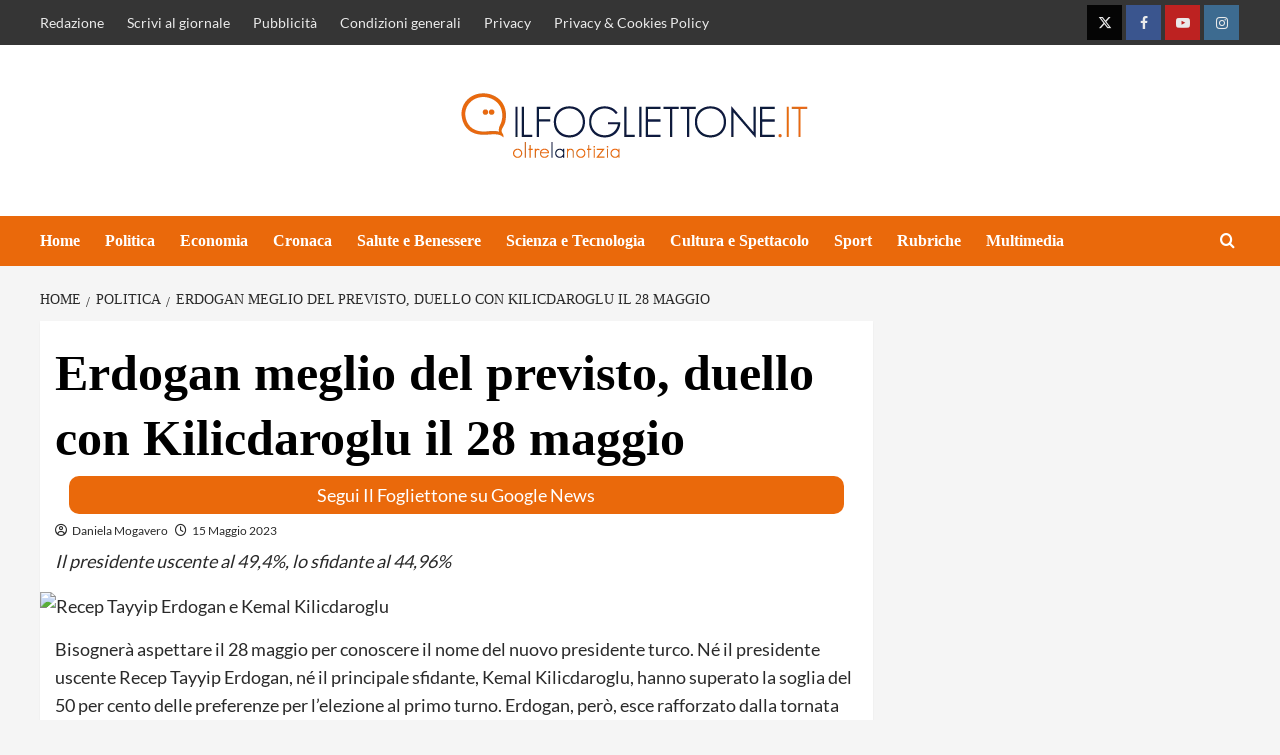

--- FILE ---
content_type: text/html; charset=UTF-8
request_url: https://www.ilfogliettone.it/erdogan-meglio-del-previsto-duello-con-kilicdaroglu-il-28-maggio/
body_size: 39168
content:
<!doctype html>
<html lang="it-IT">
<head><meta charset="UTF-8"><script>if(navigator.userAgent.match(/MSIE|Internet Explorer/i)||navigator.userAgent.match(/Trident\/7\..*?rv:11/i)){var href=document.location.href;if(!href.match(/[?&]nowprocket/)){if(href.indexOf("?")==-1){if(href.indexOf("#")==-1){document.location.href=href+"?nowprocket=1"}else{document.location.href=href.replace("#","?nowprocket=1#")}}else{if(href.indexOf("#")==-1){document.location.href=href+"&nowprocket=1"}else{document.location.href=href.replace("#","&nowprocket=1#")}}}}</script><script>(()=>{class RocketLazyLoadScripts{constructor(){this.v="2.0.3",this.userEvents=["keydown","keyup","mousedown","mouseup","mousemove","mouseover","mouseenter","mouseout","mouseleave","touchmove","touchstart","touchend","touchcancel","wheel","click","dblclick","input","visibilitychange"],this.attributeEvents=["onblur","onclick","oncontextmenu","ondblclick","onfocus","onmousedown","onmouseenter","onmouseleave","onmousemove","onmouseout","onmouseover","onmouseup","onmousewheel","onscroll","onsubmit"]}async t(){this.i(),this.o(),/iP(ad|hone)/.test(navigator.userAgent)&&this.h(),this.u(),this.l(this),this.m(),this.k(this),this.p(this),this._(),await Promise.all([this.R(),this.L()]),this.lastBreath=Date.now(),this.S(this),this.P(),this.D(),this.O(),this.M(),await this.C(this.delayedScripts.normal),await this.C(this.delayedScripts.defer),await this.C(this.delayedScripts.async),this.F("domReady"),await this.T(),await this.j(),await this.I(),this.F("windowLoad"),await this.A(),window.dispatchEvent(new Event("rocket-allScriptsLoaded")),this.everythingLoaded=!0,this.lastTouchEnd&&await new Promise((t=>setTimeout(t,500-Date.now()+this.lastTouchEnd))),this.H(),this.F("all"),this.U(),this.W()}i(){this.CSPIssue=sessionStorage.getItem("rocketCSPIssue"),document.addEventListener("securitypolicyviolation",(t=>{this.CSPIssue||"script-src-elem"!==t.violatedDirective||"data"!==t.blockedURI||(this.CSPIssue=!0,sessionStorage.setItem("rocketCSPIssue",!0))}),{isRocket:!0})}o(){window.addEventListener("pageshow",(t=>{this.persisted=t.persisted,this.realWindowLoadedFired=!0}),{isRocket:!0}),window.addEventListener("pagehide",(()=>{this.onFirstUserAction=null}),{isRocket:!0})}h(){let t;function e(e){t=e}window.addEventListener("touchstart",e,{isRocket:!0}),window.addEventListener("touchend",(function i(o){Math.abs(o.changedTouches[0].pageX-t.changedTouches[0].pageX)<10&&Math.abs(o.changedTouches[0].pageY-t.changedTouches[0].pageY)<10&&o.timeStamp-t.timeStamp<200&&(o.target.dispatchEvent(new PointerEvent("click",{target:o.target,bubbles:!0,cancelable:!0,detail:1})),event.preventDefault(),window.removeEventListener("touchstart",e,{isRocket:!0}),window.removeEventListener("touchend",i,{isRocket:!0}))}),{isRocket:!0})}q(t){this.userActionTriggered||("mousemove"!==t.type||this.firstMousemoveIgnored?"keyup"===t.type||"mouseover"===t.type||"mouseout"===t.type||(this.userActionTriggered=!0,this.onFirstUserAction&&this.onFirstUserAction()):this.firstMousemoveIgnored=!0),"click"===t.type&&t.preventDefault(),this.savedUserEvents.length>0&&(t.stopPropagation(),t.stopImmediatePropagation()),"touchstart"===this.lastEvent&&"touchend"===t.type&&(this.lastTouchEnd=Date.now()),"click"===t.type&&(this.lastTouchEnd=0),this.lastEvent=t.type,this.savedUserEvents.push(t)}u(){this.savedUserEvents=[],this.userEventHandler=this.q.bind(this),this.userEvents.forEach((t=>window.addEventListener(t,this.userEventHandler,{passive:!1,isRocket:!0})))}U(){this.userEvents.forEach((t=>window.removeEventListener(t,this.userEventHandler,{passive:!1,isRocket:!0}))),this.savedUserEvents.forEach((t=>{t.target.dispatchEvent(new window[t.constructor.name](t.type,t))}))}m(){this.eventsMutationObserver=new MutationObserver((t=>{const e="return false";for(const i of t){if("attributes"===i.type){const t=i.target.getAttribute(i.attributeName);t&&t!==e&&(i.target.setAttribute("data-rocket-"+i.attributeName,t),i.target["rocket"+i.attributeName]=new Function("event",t),i.target.setAttribute(i.attributeName,e))}"childList"===i.type&&i.addedNodes.forEach((t=>{if(t.nodeType===Node.ELEMENT_NODE)for(const i of t.attributes)this.attributeEvents.includes(i.name)&&i.value&&""!==i.value&&(t.setAttribute("data-rocket-"+i.name,i.value),t["rocket"+i.name]=new Function("event",i.value),t.setAttribute(i.name,e))}))}})),this.eventsMutationObserver.observe(document,{subtree:!0,childList:!0,attributeFilter:this.attributeEvents})}H(){this.eventsMutationObserver.disconnect(),this.attributeEvents.forEach((t=>{document.querySelectorAll("[data-rocket-"+t+"]").forEach((e=>{e.setAttribute(t,e.getAttribute("data-rocket-"+t)),e.removeAttribute("data-rocket-"+t)}))}))}k(t){Object.defineProperty(HTMLElement.prototype,"onclick",{get(){return this.rocketonclick||null},set(e){this.rocketonclick=e,this.setAttribute(t.everythingLoaded?"onclick":"data-rocket-onclick","this.rocketonclick(event)")}})}S(t){function e(e,i){let o=e[i];e[i]=null,Object.defineProperty(e,i,{get:()=>o,set(s){t.everythingLoaded?o=s:e["rocket"+i]=o=s}})}e(document,"onreadystatechange"),e(window,"onload"),e(window,"onpageshow");try{Object.defineProperty(document,"readyState",{get:()=>t.rocketReadyState,set(e){t.rocketReadyState=e},configurable:!0}),document.readyState="loading"}catch(t){console.log("WPRocket DJE readyState conflict, bypassing")}}l(t){this.originalAddEventListener=EventTarget.prototype.addEventListener,this.originalRemoveEventListener=EventTarget.prototype.removeEventListener,this.savedEventListeners=[],EventTarget.prototype.addEventListener=function(e,i,o){o&&o.isRocket||!t.B(e,this)&&!t.userEvents.includes(e)||t.B(e,this)&&!t.userActionTriggered||e.startsWith("rocket-")||t.everythingLoaded?t.originalAddEventListener.call(this,e,i,o):t.savedEventListeners.push({target:this,remove:!1,type:e,func:i,options:o})},EventTarget.prototype.removeEventListener=function(e,i,o){o&&o.isRocket||!t.B(e,this)&&!t.userEvents.includes(e)||t.B(e,this)&&!t.userActionTriggered||e.startsWith("rocket-")||t.everythingLoaded?t.originalRemoveEventListener.call(this,e,i,o):t.savedEventListeners.push({target:this,remove:!0,type:e,func:i,options:o})}}F(t){"all"===t&&(EventTarget.prototype.addEventListener=this.originalAddEventListener,EventTarget.prototype.removeEventListener=this.originalRemoveEventListener),this.savedEventListeners=this.savedEventListeners.filter((e=>{let i=e.type,o=e.target||window;return"domReady"===t&&"DOMContentLoaded"!==i&&"readystatechange"!==i||("windowLoad"===t&&"load"!==i&&"readystatechange"!==i&&"pageshow"!==i||(this.B(i,o)&&(i="rocket-"+i),e.remove?o.removeEventListener(i,e.func,e.options):o.addEventListener(i,e.func,e.options),!1))}))}p(t){let e;function i(e){return t.everythingLoaded?e:e.split(" ").map((t=>"load"===t||t.startsWith("load.")?"rocket-jquery-load":t)).join(" ")}function o(o){function s(e){const s=o.fn[e];o.fn[e]=o.fn.init.prototype[e]=function(){return this[0]===window&&t.userActionTriggered&&("string"==typeof arguments[0]||arguments[0]instanceof String?arguments[0]=i(arguments[0]):"object"==typeof arguments[0]&&Object.keys(arguments[0]).forEach((t=>{const e=arguments[0][t];delete arguments[0][t],arguments[0][i(t)]=e}))),s.apply(this,arguments),this}}if(o&&o.fn&&!t.allJQueries.includes(o)){const e={DOMContentLoaded:[],"rocket-DOMContentLoaded":[]};for(const t in e)document.addEventListener(t,(()=>{e[t].forEach((t=>t()))}),{isRocket:!0});o.fn.ready=o.fn.init.prototype.ready=function(i){function s(){parseInt(o.fn.jquery)>2?setTimeout((()=>i.bind(document)(o))):i.bind(document)(o)}return t.realDomReadyFired?!t.userActionTriggered||t.fauxDomReadyFired?s():e["rocket-DOMContentLoaded"].push(s):e.DOMContentLoaded.push(s),o([])},s("on"),s("one"),s("off"),t.allJQueries.push(o)}e=o}t.allJQueries=[],o(window.jQuery),Object.defineProperty(window,"jQuery",{get:()=>e,set(t){o(t)}})}P(){const t=new Map;document.write=document.writeln=function(e){const i=document.currentScript,o=document.createRange(),s=i.parentElement;let n=t.get(i);void 0===n&&(n=i.nextSibling,t.set(i,n));const c=document.createDocumentFragment();o.setStart(c,0),c.appendChild(o.createContextualFragment(e)),s.insertBefore(c,n)}}async R(){return new Promise((t=>{this.userActionTriggered?t():this.onFirstUserAction=t}))}async L(){return new Promise((t=>{document.addEventListener("DOMContentLoaded",(()=>{this.realDomReadyFired=!0,t()}),{isRocket:!0})}))}async I(){return this.realWindowLoadedFired?Promise.resolve():new Promise((t=>{window.addEventListener("load",t,{isRocket:!0})}))}M(){this.pendingScripts=[];this.scriptsMutationObserver=new MutationObserver((t=>{for(const e of t)e.addedNodes.forEach((t=>{"SCRIPT"!==t.tagName||t.noModule||t.isWPRocket||this.pendingScripts.push({script:t,promise:new Promise((e=>{const i=()=>{const i=this.pendingScripts.findIndex((e=>e.script===t));i>=0&&this.pendingScripts.splice(i,1),e()};t.addEventListener("load",i,{isRocket:!0}),t.addEventListener("error",i,{isRocket:!0}),setTimeout(i,1e3)}))})}))})),this.scriptsMutationObserver.observe(document,{childList:!0,subtree:!0})}async j(){await this.J(),this.pendingScripts.length?(await this.pendingScripts[0].promise,await this.j()):this.scriptsMutationObserver.disconnect()}D(){this.delayedScripts={normal:[],async:[],defer:[]},document.querySelectorAll("script[type$=rocketlazyloadscript]").forEach((t=>{t.hasAttribute("data-rocket-src")?t.hasAttribute("async")&&!1!==t.async?this.delayedScripts.async.push(t):t.hasAttribute("defer")&&!1!==t.defer||"module"===t.getAttribute("data-rocket-type")?this.delayedScripts.defer.push(t):this.delayedScripts.normal.push(t):this.delayedScripts.normal.push(t)}))}async _(){await this.L();let t=[];document.querySelectorAll("script[type$=rocketlazyloadscript][data-rocket-src]").forEach((e=>{let i=e.getAttribute("data-rocket-src");if(i&&!i.startsWith("data:")){i.startsWith("//")&&(i=location.protocol+i);try{const o=new URL(i).origin;o!==location.origin&&t.push({src:o,crossOrigin:e.crossOrigin||"module"===e.getAttribute("data-rocket-type")})}catch(t){}}})),t=[...new Map(t.map((t=>[JSON.stringify(t),t]))).values()],this.N(t,"preconnect")}async $(t){if(await this.G(),!0!==t.noModule||!("noModule"in HTMLScriptElement.prototype))return new Promise((e=>{let i;function o(){(i||t).setAttribute("data-rocket-status","executed"),e()}try{if(navigator.userAgent.includes("Firefox/")||""===navigator.vendor||this.CSPIssue)i=document.createElement("script"),[...t.attributes].forEach((t=>{let e=t.nodeName;"type"!==e&&("data-rocket-type"===e&&(e="type"),"data-rocket-src"===e&&(e="src"),i.setAttribute(e,t.nodeValue))})),t.text&&(i.text=t.text),t.nonce&&(i.nonce=t.nonce),i.hasAttribute("src")?(i.addEventListener("load",o,{isRocket:!0}),i.addEventListener("error",(()=>{i.setAttribute("data-rocket-status","failed-network"),e()}),{isRocket:!0}),setTimeout((()=>{i.isConnected||e()}),1)):(i.text=t.text,o()),i.isWPRocket=!0,t.parentNode.replaceChild(i,t);else{const i=t.getAttribute("data-rocket-type"),s=t.getAttribute("data-rocket-src");i?(t.type=i,t.removeAttribute("data-rocket-type")):t.removeAttribute("type"),t.addEventListener("load",o,{isRocket:!0}),t.addEventListener("error",(i=>{this.CSPIssue&&i.target.src.startsWith("data:")?(console.log("WPRocket: CSP fallback activated"),t.removeAttribute("src"),this.$(t).then(e)):(t.setAttribute("data-rocket-status","failed-network"),e())}),{isRocket:!0}),s?(t.fetchPriority="high",t.removeAttribute("data-rocket-src"),t.src=s):t.src="data:text/javascript;base64,"+window.btoa(unescape(encodeURIComponent(t.text)))}}catch(i){t.setAttribute("data-rocket-status","failed-transform"),e()}}));t.setAttribute("data-rocket-status","skipped")}async C(t){const e=t.shift();return e?(e.isConnected&&await this.$(e),this.C(t)):Promise.resolve()}O(){this.N([...this.delayedScripts.normal,...this.delayedScripts.defer,...this.delayedScripts.async],"preload")}N(t,e){this.trash=this.trash||[];let i=!0;var o=document.createDocumentFragment();t.forEach((t=>{const s=t.getAttribute&&t.getAttribute("data-rocket-src")||t.src;if(s&&!s.startsWith("data:")){const n=document.createElement("link");n.href=s,n.rel=e,"preconnect"!==e&&(n.as="script",n.fetchPriority=i?"high":"low"),t.getAttribute&&"module"===t.getAttribute("data-rocket-type")&&(n.crossOrigin=!0),t.crossOrigin&&(n.crossOrigin=t.crossOrigin),t.integrity&&(n.integrity=t.integrity),t.nonce&&(n.nonce=t.nonce),o.appendChild(n),this.trash.push(n),i=!1}})),document.head.appendChild(o)}W(){this.trash.forEach((t=>t.remove()))}async T(){try{document.readyState="interactive"}catch(t){}this.fauxDomReadyFired=!0;try{await this.G(),document.dispatchEvent(new Event("rocket-readystatechange")),await this.G(),document.rocketonreadystatechange&&document.rocketonreadystatechange(),await this.G(),document.dispatchEvent(new Event("rocket-DOMContentLoaded")),await this.G(),window.dispatchEvent(new Event("rocket-DOMContentLoaded"))}catch(t){console.error(t)}}async A(){try{document.readyState="complete"}catch(t){}try{await this.G(),document.dispatchEvent(new Event("rocket-readystatechange")),await this.G(),document.rocketonreadystatechange&&document.rocketonreadystatechange(),await this.G(),window.dispatchEvent(new Event("rocket-load")),await this.G(),window.rocketonload&&window.rocketonload(),await this.G(),this.allJQueries.forEach((t=>t(window).trigger("rocket-jquery-load"))),await this.G();const t=new Event("rocket-pageshow");t.persisted=this.persisted,window.dispatchEvent(t),await this.G(),window.rocketonpageshow&&window.rocketonpageshow({persisted:this.persisted})}catch(t){console.error(t)}}async G(){Date.now()-this.lastBreath>45&&(await this.J(),this.lastBreath=Date.now())}async J(){return document.hidden?new Promise((t=>setTimeout(t))):new Promise((t=>requestAnimationFrame(t)))}B(t,e){return e===document&&"readystatechange"===t||(e===document&&"DOMContentLoaded"===t||(e===window&&"DOMContentLoaded"===t||(e===window&&"load"===t||e===window&&"pageshow"===t)))}static run(){(new RocketLazyLoadScripts).t()}}RocketLazyLoadScripts.run()})();</script>
	<meta name="google-site-verification" content="WGYoBcmgl2NitMl7OiZk9Q-hVWnUa8W2CSxtBbpiJhE" />
    
    <meta name="viewport" content="width=device-width, initial-scale=1">
    <link rel="profile" href="http://gmpg.org/xfn/11">
	
	
	<!-- InMobi Choice. Consent Manager Tag v3.0 (for TCF 2.2) -->

<script type="rocketlazyloadscript" data-rocket-type="text/javascript" async=true>

(function() {

  var host = window.location.hostname;

  var element = document.createElement('script');

  var firstScript = document.getElementsByTagName('script')[0];

  var url = 'https://cmp.inmobi.com'

    .concat('/choice/', '5uBzFnJdUcdpe', '/', host, '/choice.js?tag_version=V3');

  var uspTries = 0;

  var uspTriesLimit = 3;

  element.async = true;

  element.type = 'text/javascript';

  element.src = url;



  firstScript.parentNode.insertBefore(element, firstScript);



  function makeStub() {

    var TCF_LOCATOR_NAME = '__tcfapiLocator';

    var queue = [];

    var win = window;

    var cmpFrame;



    function addFrame() {

      var doc = win.document;

      var otherCMP = !!(win.frames[TCF_LOCATOR_NAME]);



      if (!otherCMP) {

        if (doc.body) {

          var iframe = doc.createElement('iframe');



          iframe.style.cssText = 'display:none';

          iframe.name = TCF_LOCATOR_NAME;

          doc.body.appendChild(iframe);

        } else {

          setTimeout(addFrame, 5);

        }

      }

      return !otherCMP;

    }



    function tcfAPIHandler() {

      var gdprApplies;

      var args = arguments;



      if (!args.length) {

        return queue;

      } else if (args[0] === 'setGdprApplies') {

        if (

          args.length > 3 &&

          args[2] === 2 &&

          typeof args[3] === 'boolean'

        ) {

          gdprApplies = args[3];

          if (typeof args[2] === 'function') {

            args[2]('set', true);

          }

        }

      } else if (args[0] === 'ping') {

        var retr = {

          gdprApplies: gdprApplies,

          cmpLoaded: false,

          cmpStatus: 'stub'

        };



        if (typeof args[2] === 'function') {

          args[2](retr);

        }

      } else {

        if(args[0] === 'init' && typeof args[3] === 'object') {

          args[3] = Object.assign(args[3], { tag_version: 'V3' });

        }

        queue.push(args);

      }

    }



    function postMessageEventHandler(event) {

      var msgIsString = typeof event.data === 'string';

      var json = {};



      try {

        if (msgIsString) {

          json = JSON.parse(event.data);

        } else {

          json = event.data;

        }

      } catch (ignore) {}



      var payload = json.__tcfapiCall;



      if (payload) {

        window.__tcfapi(

          payload.command,

          payload.version,

          function(retValue, success) {

            var returnMsg = {

              __tcfapiReturn: {

                returnValue: retValue,

                success: success,

                callId: payload.callId

              }

            };

            if (msgIsString) {

              returnMsg = JSON.stringify(returnMsg);

            }

            if (event && event.source && event.source.postMessage) {

              event.source.postMessage(returnMsg, '*');

            }

          },

          payload.parameter

        );

      }

    }



    while (win) {

      try {

        if (win.frames[TCF_LOCATOR_NAME]) {

          cmpFrame = win;

          break;

        }

      } catch (ignore) {}



      if (win === window.top) {

        break;

      }

      win = win.parent;

    }

    if (!cmpFrame) {

      addFrame();

      win.__tcfapi = tcfAPIHandler;

      win.addEventListener('message', postMessageEventHandler, false);

    }

  };



  makeStub();



  function makeGppStub() {

    const CMP_ID = 10;

    const SUPPORTED_APIS = [

      '2:tcfeuv2',

      '6:uspv1',

      '7:usnatv1',

      '8:usca',

      '9:usvav1',

      '10:uscov1',

      '11:usutv1',

      '12:usctv1'

    ];



    window.__gpp_addFrame = function (n) {

      if (!window.frames[n]) {

        if (document.body) {

          var i = document.createElement("iframe");

          i.style.cssText = "display:none";

          i.name = n;

          document.body.appendChild(i);

        } else {

          window.setTimeout(window.__gpp_addFrame, 10, n);

        }

      }

    };

    window.__gpp_stub = function () {

      var b = arguments;

      __gpp.queue = __gpp.queue || [];

      __gpp.events = __gpp.events || [];



      if (!b.length || (b.length == 1 && b[0] == "queue")) {

        return __gpp.queue;

      }



      if (b.length == 1 && b[0] == "events") {

        return __gpp.events;

      }



      var cmd = b[0];

      var clb = b.length > 1 ? b[1] : null;

      var par = b.length > 2 ? b[2] : null;

      if (cmd === "ping") {

        clb(

          {

            gppVersion: "1.1", // must be “Version.Subversion”, current: “1.1”

            cmpStatus: "stub", // possible values: stub, loading, loaded, error

            cmpDisplayStatus: "hidden", // possible values: hidden, visible, disabled

            signalStatus: "not ready", // possible values: not ready, ready

            supportedAPIs: SUPPORTED_APIS, // list of supported APIs

            cmpId: CMP_ID, // IAB assigned CMP ID, may be 0 during stub/loading

            sectionList: [],

            applicableSections: [-1],

            gppString: "",

            parsedSections: {},

          },

          true

        );

      } else if (cmd === "addEventListener") {

        if (!("lastId" in __gpp)) {

          __gpp.lastId = 0;

        }

        __gpp.lastId++;

        var lnr = __gpp.lastId;

        __gpp.events.push({

          id: lnr,

          callback: clb,

          parameter: par,

        });

        clb(

          {

            eventName: "listenerRegistered",

            listenerId: lnr, // Registered ID of the listener

            data: true, // positive signal

            pingData: {

              gppVersion: "1.1", // must be “Version.Subversion”, current: “1.1”

              cmpStatus: "stub", // possible values: stub, loading, loaded, error

              cmpDisplayStatus: "hidden", // possible values: hidden, visible, disabled

              signalStatus: "not ready", // possible values: not ready, ready

              supportedAPIs: SUPPORTED_APIS, // list of supported APIs

              cmpId: CMP_ID, // list of supported APIs

              sectionList: [],

              applicableSections: [-1],

              gppString: "",

              parsedSections: {},

            },

          },

          true

        );

      } else if (cmd === "removeEventListener") {

        var success = false;

        for (var i = 0; i < __gpp.events.length; i++) {

          if (__gpp.events[i].id == par) {

            __gpp.events.splice(i, 1);

            success = true;

            break;

          }

        }

        clb(

          {

            eventName: "listenerRemoved",

            listenerId: par, // Registered ID of the listener

            data: success, // status info

            pingData: {

              gppVersion: "1.1", // must be “Version.Subversion”, current: “1.1”

              cmpStatus: "stub", // possible values: stub, loading, loaded, error

              cmpDisplayStatus: "hidden", // possible values: hidden, visible, disabled

              signalStatus: "not ready", // possible values: not ready, ready

              supportedAPIs: SUPPORTED_APIS, // list of supported APIs

              cmpId: CMP_ID, // CMP ID

              sectionList: [],

              applicableSections: [-1],

              gppString: "",

              parsedSections: {},

            },

          },

          true

        );

      } else if (cmd === "hasSection") {

        clb(false, true);

      } else if (cmd === "getSection" || cmd === "getField") {

        clb(null, true);

      }

      //queue all other commands

      else {

        __gpp.queue.push([].slice.apply(b));

      }

    };

    window.__gpp_msghandler = function (event) {

      var msgIsString = typeof event.data === "string";

      try {

        var json = msgIsString ? JSON.parse(event.data) : event.data;

      } catch (e) {

        var json = null;

      }

      if (typeof json === "object" && json !== null && "__gppCall" in json) {

        var i = json.__gppCall;

        window.__gpp(

          i.command,

          function (retValue, success) {

            var returnMsg = {

              __gppReturn: {

                returnValue: retValue,

                success: success,

                callId: i.callId,

              },

            };

            event.source.postMessage(msgIsString ? JSON.stringify(returnMsg) : returnMsg, "*");

          },

          "parameter" in i ? i.parameter : null,

          "version" in i ? i.version : "1.1"

        );

      }

    };

    if (!("_gpp" in window) || typeof window._gpp !== "function") {

      window._gpp = window._gpp_stub;

      window.addEventListener("message", window.__gpp_msghandler, false);

      window._gpp_addFrame("_gppLocator");

    }

  };



  makeGppStub();



  var uspStubFunction = function() {

    var arg = arguments;

    if (typeof window.__uspapi !== uspStubFunction) {

      setTimeout(function() {

        if (typeof window.__uspapi !== 'undefined') {

          window._uspapi.apply(window._uspapi, arg);

        }

      }, 500);

    }

  };



  var checkIfUspIsReady = function() {

    uspTries++;

    if (window.__uspapi === uspStubFunction && uspTries < uspTriesLimit) {

      console.warn('USP is not accessible');

    } else {

      clearInterval(uspInterval);

    }

  };



  if (typeof window.__uspapi === 'undefined') {

    window.__uspapi = uspStubFunction;

    var uspInterval = setInterval(checkIfUspIsReady, 6000);

  }

})();

</script>

<!-- End InMobi Choice. Consent Manager Tag v3.0 (for TCF 2.2) -->
	
	<script async src="https://adsystem.pages.dev/ad-system/lib/prebid.js" crossorigin="anonymous"></script>
	<script type="rocketlazyloadscript" async data-rocket-src="https://securepubads.g.doubleclick.net/tag/js/gpt.js" crossorigin="anonymous"></script>
	<script type="rocketlazyloadscript" async data-rocket-src="https://adsystem.pages.dev/ad-system/loader.js" crossorigin="anonymous"></script>
	
	
	<!-- tag meta - js_conf (standalone scripts)
<meta name="js_conf_www.ilfogliettone.it"
      data-adsense="true"
      data-adsense-client="ca-pub-2121737085751619"
      data-ga4="G-ZK357FNL1D"
      data-seedtag="7468-8746-01"
      data-teads="219185"
      data-mgid-flag="true"
      data-mgid-url="https://jsc.mgid.com/site/1003862.js"
      data-viralize="true"
      data-viralize-url="https://ads.viralize.tv/display/?zid=AAFIfODTdhyiBQbz"
      data-vidoomy="true"
      data-vidoomy-url="https://ads.vidoomy.com/ilfogliettoneit_26017.js"
      data-vidoomy-delay="10000">

<meta name="hb_conf_www.ilfogliettone.it"
      data-teads-placement-id="235785"
      data-teads-page-id="219185"
      data-seedtag-publisherid="7468-8746-01"
      data-criteo-network-id="11596"
      data-pubmatic-publisher-id="163324"
      data-apstag-pubid="1ff2e623-a901-438b-b4ac-a92c9e6374f0"
      data-apstag-adserver="googletag"
      data-ga4="G-ZK357FNL1D">

<meta name="wf_conf_www.ilfogliettone.it"
      data-azerion-url="https://s.adplay.it/ilfogliettone/adplay.js"
      data-oop-slot="/22820207193/Ilfogliettone/INTERSTITIAL"
      data-ga4="G-ZK357FNL1D"-->

    <meta name='robots' content='index, follow, max-image-preview:large, max-snippet:-1, max-video-preview:-1' />
	<style>img:is([sizes="auto" i], [sizes^="auto," i]) { contain-intrinsic-size: 3000px 1500px }</style>
	

	<!-- This site is optimized with the Yoast SEO plugin v25.0 - https://yoast.com/wordpress/plugins/seo/ -->
	<title>Erdogan meglio del previsto, duello con Kilicdaroglu il 28 maggio | ILFOGLIETTONE.IT</title><link rel="stylesheet" href="https://www.ilfogliettone.it/wp-content/cache/fonts/1/google-fonts/css/a/d/0/47aceaead35752568a95623c6dc30.css" data-wpr-hosted-gf-parameters="family=Lato%3A400%2C700%7CSource%2BSans%2BPro%3A400%2C700&subset=latin&display=swap"/>
	<link rel="canonical" href="https://www.ilfogliettone.it/erdogan-meglio-del-previsto-duello-con-kilicdaroglu-il-28-maggio/" />
	<meta property="og:locale" content="it_IT" />
	<meta property="og:type" content="article" />
	<meta property="og:title" content="Erdogan meglio del previsto, duello con Kilicdaroglu il 28 maggio | ILFOGLIETTONE.IT" />
	<meta property="og:description" content="Il presidente uscente al 49,4%, lo sfidante al 44,96%" />
	<meta property="og:url" content="https://www.ilfogliettone.it/erdogan-meglio-del-previsto-duello-con-kilicdaroglu-il-28-maggio/" />
	<meta property="og:site_name" content="ILFOGLIETTONE.IT" />
	<meta property="article:publisher" content="https://www.facebook.com/ilfogliettone.it/" />
	<meta property="article:published_time" content="2023-05-15T15:18:06+00:00" />
	<meta property="article:modified_time" content="2023-05-15T23:41:49+00:00" />
	<meta property="og:image" content="https://serveproxy.com/?url=https://www.ilfogliettone.it/wp-content/uploads/2023/05/Recep-Tayyip-Erdogan-e-Kemal-Kilicdaroglu.jpeg" />
	<meta property="og:image:width" content="414" />
	<meta property="og:image:height" content="237" />
	<meta property="og:image:type" content="image/jpeg" />
	<meta name="author" content="Daniela Mogavero" />
	<meta name="twitter:card" content="summary_large_image" />
	<meta name="twitter:creator" content="@ilfogliettone" />
	<meta name="twitter:site" content="@ilfogliettone" />
	<meta name="twitter:label1" content="Scritto da" />
	<meta name="twitter:data1" content="Daniela Mogavero" />
	<meta name="twitter:label2" content="Tempo di lettura stimato" />
	<meta name="twitter:data2" content="3 minuti" />
	<script type="application/ld+json" class="yoast-schema-graph">{"@context":"https://schema.org","@graph":[{"@type":"Article","@id":"https://www.ilfogliettone.it/erdogan-meglio-del-previsto-duello-con-kilicdaroglu-il-28-maggio/#article","isPartOf":{"@id":"https://www.ilfogliettone.it/erdogan-meglio-del-previsto-duello-con-kilicdaroglu-il-28-maggio/"},"author":{"name":"Daniela Mogavero","@id":"https://www.ilfogliettone.it/#/schema/person/f45bae8f8138915c3404b6da110ad734"},"headline":"Erdogan meglio del previsto, duello con Kilicdaroglu il 28 maggio","datePublished":"2023-05-15T15:18:06+00:00","dateModified":"2023-05-15T23:41:49+00:00","mainEntityOfPage":{"@id":"https://www.ilfogliettone.it/erdogan-meglio-del-previsto-duello-con-kilicdaroglu-il-28-maggio/"},"wordCount":629,"publisher":{"@id":"https://www.ilfogliettone.it/#organization"},"image":{"@id":"https://www.ilfogliettone.it/erdogan-meglio-del-previsto-duello-con-kilicdaroglu-il-28-maggio/#primaryimage"},"thumbnailUrl":"https://serveproxy.com/?url=https://www.ilfogliettone.it/wp-content/uploads/2023/05/Recep-Tayyip-Erdogan-e-Kemal-Kilicdaroglu.jpeg","keywords":["Recep Tayyip Erdogan","turchia"],"articleSection":["LINEA1","Politica"],"inLanguage":"it-IT"},{"@type":"WebPage","@id":"https://www.ilfogliettone.it/erdogan-meglio-del-previsto-duello-con-kilicdaroglu-il-28-maggio/","url":"https://www.ilfogliettone.it/erdogan-meglio-del-previsto-duello-con-kilicdaroglu-il-28-maggio/","name":"Erdogan meglio del previsto, duello con Kilicdaroglu il 28 maggio | ILFOGLIETTONE.IT","isPartOf":{"@id":"https://www.ilfogliettone.it/#website"},"primaryImageOfPage":{"@id":"https://www.ilfogliettone.it/erdogan-meglio-del-previsto-duello-con-kilicdaroglu-il-28-maggio/#primaryimage"},"image":{"@id":"https://www.ilfogliettone.it/erdogan-meglio-del-previsto-duello-con-kilicdaroglu-il-28-maggio/#primaryimage"},"thumbnailUrl":"https://serveproxy.com/?url=https://www.ilfogliettone.it/wp-content/uploads/2023/05/Recep-Tayyip-Erdogan-e-Kemal-Kilicdaroglu.jpeg","datePublished":"2023-05-15T15:18:06+00:00","dateModified":"2023-05-15T23:41:49+00:00","breadcrumb":{"@id":"https://www.ilfogliettone.it/erdogan-meglio-del-previsto-duello-con-kilicdaroglu-il-28-maggio/#breadcrumb"},"inLanguage":"it-IT","potentialAction":[{"@type":"ReadAction","target":["https://www.ilfogliettone.it/erdogan-meglio-del-previsto-duello-con-kilicdaroglu-il-28-maggio/"]}]},{"@type":"ImageObject","inLanguage":"it-IT","@id":"https://www.ilfogliettone.it/erdogan-meglio-del-previsto-duello-con-kilicdaroglu-il-28-maggio/#primaryimage","url":"https://serveproxy.com/?url=https://www.ilfogliettone.it/wp-content/uploads/2023/05/Recep-Tayyip-Erdogan-e-Kemal-Kilicdaroglu.jpeg","contentUrl":"https://serveproxy.com/?url=https://www.ilfogliettone.it/wp-content/uploads/2023/05/Recep-Tayyip-Erdogan-e-Kemal-Kilicdaroglu.jpeg","width":414,"height":237},{"@type":"BreadcrumbList","@id":"https://www.ilfogliettone.it/erdogan-meglio-del-previsto-duello-con-kilicdaroglu-il-28-maggio/#breadcrumb","itemListElement":[{"@type":"ListItem","position":1,"name":"Home","item":"https://www.ilfogliettone.it/"},{"@type":"ListItem","position":2,"name":"Blog","item":"https://www.ilfogliettone.it/blog/"},{"@type":"ListItem","position":3,"name":"Erdogan meglio del previsto, duello con Kilicdaroglu il 28 maggio"}]},{"@type":"WebSite","@id":"https://www.ilfogliettone.it/#website","url":"https://www.ilfogliettone.it/","name":"ILFOGLIETTONE.IT","description":"Giornale di politica, economia, cronaca, spettacolo, sport, salute, società","publisher":{"@id":"https://www.ilfogliettone.it/#organization"},"potentialAction":[{"@type":"SearchAction","target":{"@type":"EntryPoint","urlTemplate":"https://www.ilfogliettone.it/?s={search_term_string}"},"query-input":{"@type":"PropertyValueSpecification","valueRequired":true,"valueName":"search_term_string"}}],"inLanguage":"it-IT"},{"@type":"Organization","@id":"https://www.ilfogliettone.it/#organization","name":"Ilfogliettone","url":"https://www.ilfogliettone.it/","logo":{"@type":"ImageObject","inLanguage":"it-IT","@id":"https://www.ilfogliettone.it/#/schema/logo/image/","url":"https://serveproxy.com/?url=https://www.ilfogliettone.it/wp-content/uploads/2024/12/testata_ilfogliettone.png","contentUrl":"https://serveproxy.com/?url=https://www.ilfogliettone.it/wp-content/uploads/2024/12/testata_ilfogliettone.png","width":350,"height":110,"caption":"Ilfogliettone"},"image":{"@id":"https://www.ilfogliettone.it/#/schema/logo/image/"},"sameAs":["https://www.facebook.com/ilfogliettone.it/","https://x.com/ilfogliettone"]},{"@type":"Person","@id":"https://www.ilfogliettone.it/#/schema/person/f45bae8f8138915c3404b6da110ad734","name":"Daniela Mogavero","image":{"@type":"ImageObject","inLanguage":"it-IT","@id":"https://www.ilfogliettone.it/#/schema/person/image/","url":"https://secure.gravatar.com/avatar/ead53f171bfec506c238a87e4ac49b7c?s=96&d=wavatar&r=g","contentUrl":"https://secure.gravatar.com/avatar/ead53f171bfec506c238a87e4ac49b7c?s=96&d=wavatar&r=g","caption":"Daniela Mogavero"},"url":"https://www.ilfogliettone.it/author/danielamogaverodmo/"}]}</script>
	<!-- / Yoast SEO plugin. -->


<link rel="amphtml" href="https://www.ilfogliettone.it/erdogan-meglio-del-previsto-duello-con-kilicdaroglu-il-28-maggio/amp/" /><meta name="generator" content="AMP for WP 1.1.2"/><link rel='dns-prefetch' href='//www.ilfogliettone.it' />



<link rel="alternate" type="application/rss+xml" title="ILFOGLIETTONE.IT &raquo; Feed" href="https://www.ilfogliettone.it/feed/" />
<link rel="alternate" type="application/rss+xml" title="ILFOGLIETTONE.IT &raquo; Feed dei commenti" href="https://www.ilfogliettone.it/comments/feed/" />
<style id='wp-emoji-styles-inline-css' type='text/css'>

	img.wp-smiley, img.emoji {
		display: inline !important;
		border: none !important;
		box-shadow: none !important;
		height: 1em !important;
		width: 1em !important;
		margin: 0 0.07em !important;
		vertical-align: -0.1em !important;
		background: none !important;
		padding: 0 !important;
	}
</style>
<link rel='stylesheet' id='wp-block-library-css' href='https://www.ilfogliettone.it/wp-includes/css/dist/block-library/style.min.css?ver=6.7.3' type='text/css' media='all' />
<style id='wp-block-library-theme-inline-css' type='text/css'>
.wp-block-audio :where(figcaption){color:#555;font-size:13px;text-align:center}.is-dark-theme .wp-block-audio :where(figcaption){color:#ffffffa6}.wp-block-audio{margin:0 0 1em}.wp-block-code{border:1px solid #ccc;border-radius:4px;font-family:Menlo,Consolas,monaco,monospace;padding:.8em 1em}.wp-block-embed :where(figcaption){color:#555;font-size:13px;text-align:center}.is-dark-theme .wp-block-embed :where(figcaption){color:#ffffffa6}.wp-block-embed{margin:0 0 1em}.blocks-gallery-caption{color:#555;font-size:13px;text-align:center}.is-dark-theme .blocks-gallery-caption{color:#ffffffa6}:root :where(.wp-block-image figcaption){color:#555;font-size:13px;text-align:center}.is-dark-theme :root :where(.wp-block-image figcaption){color:#ffffffa6}.wp-block-image{margin:0 0 1em}.wp-block-pullquote{border-bottom:4px solid;border-top:4px solid;color:currentColor;margin-bottom:1.75em}.wp-block-pullquote cite,.wp-block-pullquote footer,.wp-block-pullquote__citation{color:currentColor;font-size:.8125em;font-style:normal;text-transform:uppercase}.wp-block-quote{border-left:.25em solid;margin:0 0 1.75em;padding-left:1em}.wp-block-quote cite,.wp-block-quote footer{color:currentColor;font-size:.8125em;font-style:normal;position:relative}.wp-block-quote:where(.has-text-align-right){border-left:none;border-right:.25em solid;padding-left:0;padding-right:1em}.wp-block-quote:where(.has-text-align-center){border:none;padding-left:0}.wp-block-quote.is-large,.wp-block-quote.is-style-large,.wp-block-quote:where(.is-style-plain){border:none}.wp-block-search .wp-block-search__label{font-weight:700}.wp-block-search__button{border:1px solid #ccc;padding:.375em .625em}:where(.wp-block-group.has-background){padding:1.25em 2.375em}.wp-block-separator.has-css-opacity{opacity:.4}.wp-block-separator{border:none;border-bottom:2px solid;margin-left:auto;margin-right:auto}.wp-block-separator.has-alpha-channel-opacity{opacity:1}.wp-block-separator:not(.is-style-wide):not(.is-style-dots){width:100px}.wp-block-separator.has-background:not(.is-style-dots){border-bottom:none;height:1px}.wp-block-separator.has-background:not(.is-style-wide):not(.is-style-dots){height:2px}.wp-block-table{margin:0 0 1em}.wp-block-table td,.wp-block-table th{word-break:normal}.wp-block-table :where(figcaption){color:#555;font-size:13px;text-align:center}.is-dark-theme .wp-block-table :where(figcaption){color:#ffffffa6}.wp-block-video :where(figcaption){color:#555;font-size:13px;text-align:center}.is-dark-theme .wp-block-video :where(figcaption){color:#ffffffa6}.wp-block-video{margin:0 0 1em}:root :where(.wp-block-template-part.has-background){margin-bottom:0;margin-top:0;padding:1.25em 2.375em}
</style>
<style id='global-styles-inline-css' type='text/css'>
:root{--wp--preset--aspect-ratio--square: 1;--wp--preset--aspect-ratio--4-3: 4/3;--wp--preset--aspect-ratio--3-4: 3/4;--wp--preset--aspect-ratio--3-2: 3/2;--wp--preset--aspect-ratio--2-3: 2/3;--wp--preset--aspect-ratio--16-9: 16/9;--wp--preset--aspect-ratio--9-16: 9/16;--wp--preset--color--black: #000000;--wp--preset--color--cyan-bluish-gray: #abb8c3;--wp--preset--color--white: #ffffff;--wp--preset--color--pale-pink: #f78da7;--wp--preset--color--vivid-red: #cf2e2e;--wp--preset--color--luminous-vivid-orange: #ff6900;--wp--preset--color--luminous-vivid-amber: #fcb900;--wp--preset--color--light-green-cyan: #7bdcb5;--wp--preset--color--vivid-green-cyan: #00d084;--wp--preset--color--pale-cyan-blue: #8ed1fc;--wp--preset--color--vivid-cyan-blue: #0693e3;--wp--preset--color--vivid-purple: #9b51e0;--wp--preset--gradient--vivid-cyan-blue-to-vivid-purple: linear-gradient(135deg,rgba(6,147,227,1) 0%,rgb(155,81,224) 100%);--wp--preset--gradient--light-green-cyan-to-vivid-green-cyan: linear-gradient(135deg,rgb(122,220,180) 0%,rgb(0,208,130) 100%);--wp--preset--gradient--luminous-vivid-amber-to-luminous-vivid-orange: linear-gradient(135deg,rgba(252,185,0,1) 0%,rgba(255,105,0,1) 100%);--wp--preset--gradient--luminous-vivid-orange-to-vivid-red: linear-gradient(135deg,rgba(255,105,0,1) 0%,rgb(207,46,46) 100%);--wp--preset--gradient--very-light-gray-to-cyan-bluish-gray: linear-gradient(135deg,rgb(238,238,238) 0%,rgb(169,184,195) 100%);--wp--preset--gradient--cool-to-warm-spectrum: linear-gradient(135deg,rgb(74,234,220) 0%,rgb(151,120,209) 20%,rgb(207,42,186) 40%,rgb(238,44,130) 60%,rgb(251,105,98) 80%,rgb(254,248,76) 100%);--wp--preset--gradient--blush-light-purple: linear-gradient(135deg,rgb(255,206,236) 0%,rgb(152,150,240) 100%);--wp--preset--gradient--blush-bordeaux: linear-gradient(135deg,rgb(254,205,165) 0%,rgb(254,45,45) 50%,rgb(107,0,62) 100%);--wp--preset--gradient--luminous-dusk: linear-gradient(135deg,rgb(255,203,112) 0%,rgb(199,81,192) 50%,rgb(65,88,208) 100%);--wp--preset--gradient--pale-ocean: linear-gradient(135deg,rgb(255,245,203) 0%,rgb(182,227,212) 50%,rgb(51,167,181) 100%);--wp--preset--gradient--electric-grass: linear-gradient(135deg,rgb(202,248,128) 0%,rgb(113,206,126) 100%);--wp--preset--gradient--midnight: linear-gradient(135deg,rgb(2,3,129) 0%,rgb(40,116,252) 100%);--wp--preset--font-size--small: 13px;--wp--preset--font-size--medium: 20px;--wp--preset--font-size--large: 36px;--wp--preset--font-size--x-large: 42px;--wp--preset--spacing--20: 0.44rem;--wp--preset--spacing--30: 0.67rem;--wp--preset--spacing--40: 1rem;--wp--preset--spacing--50: 1.5rem;--wp--preset--spacing--60: 2.25rem;--wp--preset--spacing--70: 3.38rem;--wp--preset--spacing--80: 5.06rem;--wp--preset--shadow--natural: 6px 6px 9px rgba(0, 0, 0, 0.2);--wp--preset--shadow--deep: 12px 12px 50px rgba(0, 0, 0, 0.4);--wp--preset--shadow--sharp: 6px 6px 0px rgba(0, 0, 0, 0.2);--wp--preset--shadow--outlined: 6px 6px 0px -3px rgba(255, 255, 255, 1), 6px 6px rgba(0, 0, 0, 1);--wp--preset--shadow--crisp: 6px 6px 0px rgba(0, 0, 0, 1);}:root { --wp--style--global--content-size: 740px;--wp--style--global--wide-size: 1200px; }:where(body) { margin: 0; }.wp-site-blocks > .alignleft { float: left; margin-right: 2em; }.wp-site-blocks > .alignright { float: right; margin-left: 2em; }.wp-site-blocks > .aligncenter { justify-content: center; margin-left: auto; margin-right: auto; }:where(.wp-site-blocks) > * { margin-block-start: 24px; margin-block-end: 0; }:where(.wp-site-blocks) > :first-child { margin-block-start: 0; }:where(.wp-site-blocks) > :last-child { margin-block-end: 0; }:root { --wp--style--block-gap: 24px; }:root :where(.is-layout-flow) > :first-child{margin-block-start: 0;}:root :where(.is-layout-flow) > :last-child{margin-block-end: 0;}:root :where(.is-layout-flow) > *{margin-block-start: 24px;margin-block-end: 0;}:root :where(.is-layout-constrained) > :first-child{margin-block-start: 0;}:root :where(.is-layout-constrained) > :last-child{margin-block-end: 0;}:root :where(.is-layout-constrained) > *{margin-block-start: 24px;margin-block-end: 0;}:root :where(.is-layout-flex){gap: 24px;}:root :where(.is-layout-grid){gap: 24px;}.is-layout-flow > .alignleft{float: left;margin-inline-start: 0;margin-inline-end: 2em;}.is-layout-flow > .alignright{float: right;margin-inline-start: 2em;margin-inline-end: 0;}.is-layout-flow > .aligncenter{margin-left: auto !important;margin-right: auto !important;}.is-layout-constrained > .alignleft{float: left;margin-inline-start: 0;margin-inline-end: 2em;}.is-layout-constrained > .alignright{float: right;margin-inline-start: 2em;margin-inline-end: 0;}.is-layout-constrained > .aligncenter{margin-left: auto !important;margin-right: auto !important;}.is-layout-constrained > :where(:not(.alignleft):not(.alignright):not(.alignfull)){max-width: var(--wp--style--global--content-size);margin-left: auto !important;margin-right: auto !important;}.is-layout-constrained > .alignwide{max-width: var(--wp--style--global--wide-size);}body .is-layout-flex{display: flex;}.is-layout-flex{flex-wrap: wrap;align-items: center;}.is-layout-flex > :is(*, div){margin: 0;}body .is-layout-grid{display: grid;}.is-layout-grid > :is(*, div){margin: 0;}body{padding-top: 0px;padding-right: 0px;padding-bottom: 0px;padding-left: 0px;}a:where(:not(.wp-element-button)){text-decoration: none;}:root :where(.wp-element-button, .wp-block-button__link){background-color: #32373c;border-width: 0;color: #fff;font-family: inherit;font-size: inherit;line-height: inherit;padding: calc(0.667em + 2px) calc(1.333em + 2px);text-decoration: none;}.has-black-color{color: var(--wp--preset--color--black) !important;}.has-cyan-bluish-gray-color{color: var(--wp--preset--color--cyan-bluish-gray) !important;}.has-white-color{color: var(--wp--preset--color--white) !important;}.has-pale-pink-color{color: var(--wp--preset--color--pale-pink) !important;}.has-vivid-red-color{color: var(--wp--preset--color--vivid-red) !important;}.has-luminous-vivid-orange-color{color: var(--wp--preset--color--luminous-vivid-orange) !important;}.has-luminous-vivid-amber-color{color: var(--wp--preset--color--luminous-vivid-amber) !important;}.has-light-green-cyan-color{color: var(--wp--preset--color--light-green-cyan) !important;}.has-vivid-green-cyan-color{color: var(--wp--preset--color--vivid-green-cyan) !important;}.has-pale-cyan-blue-color{color: var(--wp--preset--color--pale-cyan-blue) !important;}.has-vivid-cyan-blue-color{color: var(--wp--preset--color--vivid-cyan-blue) !important;}.has-vivid-purple-color{color: var(--wp--preset--color--vivid-purple) !important;}.has-black-background-color{background-color: var(--wp--preset--color--black) !important;}.has-cyan-bluish-gray-background-color{background-color: var(--wp--preset--color--cyan-bluish-gray) !important;}.has-white-background-color{background-color: var(--wp--preset--color--white) !important;}.has-pale-pink-background-color{background-color: var(--wp--preset--color--pale-pink) !important;}.has-vivid-red-background-color{background-color: var(--wp--preset--color--vivid-red) !important;}.has-luminous-vivid-orange-background-color{background-color: var(--wp--preset--color--luminous-vivid-orange) !important;}.has-luminous-vivid-amber-background-color{background-color: var(--wp--preset--color--luminous-vivid-amber) !important;}.has-light-green-cyan-background-color{background-color: var(--wp--preset--color--light-green-cyan) !important;}.has-vivid-green-cyan-background-color{background-color: var(--wp--preset--color--vivid-green-cyan) !important;}.has-pale-cyan-blue-background-color{background-color: var(--wp--preset--color--pale-cyan-blue) !important;}.has-vivid-cyan-blue-background-color{background-color: var(--wp--preset--color--vivid-cyan-blue) !important;}.has-vivid-purple-background-color{background-color: var(--wp--preset--color--vivid-purple) !important;}.has-black-border-color{border-color: var(--wp--preset--color--black) !important;}.has-cyan-bluish-gray-border-color{border-color: var(--wp--preset--color--cyan-bluish-gray) !important;}.has-white-border-color{border-color: var(--wp--preset--color--white) !important;}.has-pale-pink-border-color{border-color: var(--wp--preset--color--pale-pink) !important;}.has-vivid-red-border-color{border-color: var(--wp--preset--color--vivid-red) !important;}.has-luminous-vivid-orange-border-color{border-color: var(--wp--preset--color--luminous-vivid-orange) !important;}.has-luminous-vivid-amber-border-color{border-color: var(--wp--preset--color--luminous-vivid-amber) !important;}.has-light-green-cyan-border-color{border-color: var(--wp--preset--color--light-green-cyan) !important;}.has-vivid-green-cyan-border-color{border-color: var(--wp--preset--color--vivid-green-cyan) !important;}.has-pale-cyan-blue-border-color{border-color: var(--wp--preset--color--pale-cyan-blue) !important;}.has-vivid-cyan-blue-border-color{border-color: var(--wp--preset--color--vivid-cyan-blue) !important;}.has-vivid-purple-border-color{border-color: var(--wp--preset--color--vivid-purple) !important;}.has-vivid-cyan-blue-to-vivid-purple-gradient-background{background: var(--wp--preset--gradient--vivid-cyan-blue-to-vivid-purple) !important;}.has-light-green-cyan-to-vivid-green-cyan-gradient-background{background: var(--wp--preset--gradient--light-green-cyan-to-vivid-green-cyan) !important;}.has-luminous-vivid-amber-to-luminous-vivid-orange-gradient-background{background: var(--wp--preset--gradient--luminous-vivid-amber-to-luminous-vivid-orange) !important;}.has-luminous-vivid-orange-to-vivid-red-gradient-background{background: var(--wp--preset--gradient--luminous-vivid-orange-to-vivid-red) !important;}.has-very-light-gray-to-cyan-bluish-gray-gradient-background{background: var(--wp--preset--gradient--very-light-gray-to-cyan-bluish-gray) !important;}.has-cool-to-warm-spectrum-gradient-background{background: var(--wp--preset--gradient--cool-to-warm-spectrum) !important;}.has-blush-light-purple-gradient-background{background: var(--wp--preset--gradient--blush-light-purple) !important;}.has-blush-bordeaux-gradient-background{background: var(--wp--preset--gradient--blush-bordeaux) !important;}.has-luminous-dusk-gradient-background{background: var(--wp--preset--gradient--luminous-dusk) !important;}.has-pale-ocean-gradient-background{background: var(--wp--preset--gradient--pale-ocean) !important;}.has-electric-grass-gradient-background{background: var(--wp--preset--gradient--electric-grass) !important;}.has-midnight-gradient-background{background: var(--wp--preset--gradient--midnight) !important;}.has-small-font-size{font-size: var(--wp--preset--font-size--small) !important;}.has-medium-font-size{font-size: var(--wp--preset--font-size--medium) !important;}.has-large-font-size{font-size: var(--wp--preset--font-size--large) !important;}.has-x-large-font-size{font-size: var(--wp--preset--font-size--x-large) !important;}
:root :where(.wp-block-pullquote){font-size: 1.5em;line-height: 1.6;}
</style>
<link data-minify="1" rel='stylesheet' id='magellano_browserpush-css' href='https://www.ilfogliettone.it/wp-content/cache/min/1/wp-content/plugins/magellano-mt/includes/modules/magellano_browserpush/css/magellano_browserpush.css?ver=1765552405' type='text/css' media='all' />
<link rel='stylesheet' id='magellano-mt-css' href='https://www.ilfogliettone.it/wp-content/plugins/magellano-mt/public/css/magellano-mt-public.css?ver=1.5.20' type='text/css' media='all' />

<link data-minify="1" rel='stylesheet' id='covernews-icons-css' href='https://www.ilfogliettone.it/wp-content/cache/min/1/wp-content/themes/covernews-pro/assets/icons/style.css?ver=1765552405' type='text/css' media='all' />
<link data-minify="1" rel='stylesheet' id='bootstrap-css' href='https://www.ilfogliettone.it/wp-content/cache/min/1/wp-content/themes/covernews-pro/assets/bootstrap/css/bootstrap.min.css?ver=1765552405' type='text/css' media='all' />
<link data-minify="1" rel='stylesheet' id='magnific-popup-css' href='https://www.ilfogliettone.it/wp-content/cache/min/1/wp-content/themes/covernews-pro/assets/magnific-popup/magnific-popup.css?ver=1765552405' type='text/css' media='all' />
<link rel='stylesheet' id='covernews-style-css' href='https://www.ilfogliettone.it/wp-content/themes/covernews-pro/style.min.css?ver=5.8.0' type='text/css' media='all' />
<style id='covernews-style-inline-css' type='text/css'>



                    body .top-masthead {
            background: #353535;
            }


        
                    body .top-masthead,
            body .top-masthead .top-navigation a:hover,
            body .top-masthead .top-navigation a {
            color: #ffffff;

            }

        
                    body .offcanvas-menu span,
            body .primary-color {
            background-color: #2a2a2a;
            }

            body.default .wp-block-page-list li a,
            body.default .wp-block-latest-posts li a,
            body.default .wp-block-archives li a,
            body.default .widget_recent_comments li,
            body.default .widget_pages li a,
            body.default .widget_archive li a,
            body.default .widget_meta li a,
            body.default .widget_nav_menu li a,
            body.default .widget_recent_entries li a,

            .wp-block-calendar table caption, .wp-block-calendar table tbody,
            .comments-area .comment-author a,
            .comment .comment-reply-link,
            .comments-area .reply a.comment-reply-link,
            .comment-meta a, .comment-meta a:visited,
            .wp-block-categories li a,
            .widget_categories li a,
            body.default .wp-block-latest-comments li a,
            .wp-block-tag-cloud a,
            .wp-block-tag-cloud a:visited,
            .tagcloud a,
            .tagcloud a:visited,
            .logged-in-as a,
            .logged-in-as a:visited,
            body.default .hentry .entry-header-details .post-excerpt a.aft-readmore,
            body.default .post-description .aft-readmore-wrapper a.aft-readmore,

            body.default .entry-content > [class*="wp-block-"] .wp-block-post-title a:not([class]),
            body.default .entry-content > [class*="wp-block-"] .wp-block-categories-list.wp-block-categories a:not([class]),
            .woocommerce ul.cart_list li a, .woocommerce ul.product_list_widget li a,
            body.default.aft-main-banner-slider-grid-2 .slider-with-2-editors-picks .categorized-story span.author-links i,
            body.default.aft-main-banner-slider-grid-2 .slider-with-2-editors-picks .categorized-story span.author-links a,
            body.default.aft-main-banner-slider-full .main-slider.aft-banner-slider .slider-figcaption span.author-links i,
            body.default.aft-main-banner-slider-full .main-slider.aft-banner-slider .slider-figcaption span.author-links a,

            body.default .recentcomments a,
            body.default a.page-numbers,
            body.default .wp-post-author-meta a,
            body.default .entry-meta .tags-links a,
            body.default .em-breadcrumbs ul li a,
            body.default span.author-links a,
            body.default .comments-area .comment-form label,
            body{
            color: #2a2a2a;
            }

            .wp-block-tag-cloud.is-style-outline a,
            .tagcloud a{
            border-color: #2a2a2a;
            }
        
                    .woocommerce #content input.button,
            .woocommerce #respond input#submit,
            .woocommerce a.button,
            .woocommerce button.button,
            .woocommerce input.button,
            .woocommerce-page #content input.button,
            .woocommerce-page #respond input#submit,
            .woocommerce-page a.button,
            .woocommerce-page button.button,
            .woocommerce-page input.button,
            .woocommerce nav.woocommerce-pagination ul li a:focus,
            .woocommerce nav.woocommerce-pagination ul li a:hover,
            .woocommerce nav.woocommerce-pagination ul li span.current,
            .woocommerce #content input.button.alt:hover,
            .woocommerce #respond input#submit.alt:hover,
            .woocommerce a.button.alt:hover,
            .woocommerce button.button.alt:hover,
            .woocommerce input.button.alt:hover,
            .woocommerce-page #content input.button.alt:hover,
            .woocommerce-page #respond input#submit.alt:hover,
            .woocommerce-page a.button.alt:hover,
            .woocommerce-page button.button.alt:hover,
            .woocommerce-page input.button.alt:hover,
            .woocommerce #respond input#submit.alt,
            .woocommerce a.button.alt,
            .woocommerce button.button.alt,
            .woocommerce input.button.alt,

            #infinite-handle span,
            .wp-block-search__button,
            body .wc-block-components-button,
            body .secondary-color,
            body button,
            body input[type="button"],
            body input[type="reset"],
            body input[type="submit"],
            body .site-content .search-form .search-submit,
            body .site-footer .search-form .search-submit,
            body .main-navigation,
            body .em-post-format i,
            .widget-title span::before,
            .em-reated-posts .related-title::before,
            .wp-block-group .wp-block-search__label::before,
            .wp-block-group .wp-block-heading::before,
            .widget_block .wp-block-search__label::before,
            .widget_block .wp-block-heading::before,
            body span.header-after:after,
            body #secondary .widget-title span:after,
            body .af-tabs.nav-tabs > li > a.active:after,
            body .af-tabs.nav-tabs > li > a:hover:after,
            body .exclusive-posts .exclusive-now,
            body span.trending-no,
            body .wp-block-tag-cloud.is-style-outline a:hover,
            body .tagcloud a:hover{
            background: #ea690b;
            }

            body.dark.aft-main-banner-slider-grid-2 .slider-with-2-editors-picks .categorized-story .grid-item-metadata .posts-author a:hover,
            body.dark.aft-main-banner-slider-grid-2 .slider-with-2-editors-picks .categorized-story span.item-metadata.posts-date a:hover,
            body.default.aft-main-banner-slider-grid-2 .slider-with-2-editors-picks .categorized-story span.author-links a:hover i,
            body.default.aft-main-banner-slider-grid-2 .slider-with-2-editors-picks .categorized-story span.author-links a:hover,
            body.dark.aft-main-banner-slider-full .main-slider.aft-banner-slider .slider-figcaption .slide-title a:hover,
            body.default.aft-main-banner-slider-full .main-slider.aft-banner-slider .slider-figcaption .slide-title a:hover,
            body.dark.aft-main-banner-slider-grid-2 .slider-with-2-editors-picks .spotlight-post .title-heading .article-title-2 a:hover,
            body.default.aft-main-banner-slider-grid-2 .slider-with-2-editors-picks .spotlight-post .title-heading .article-title-2 a:hover,
            body.dark .entry-content > [class*="wp-block-"] .wp-block-post-title a:not([class]):hover,
            body.default .entry-content > [class*="wp-block-"] .wp-block-post-title a:not([class]):hover,
            body.dark .entry-content > [class*="wp-block-"] .taxonomy-category a:not([class]),
            body.default .entry-content > [class*="wp-block-"] .taxonomy-category a:not([class]),
            body.default .entry-content > [class*="wp-block-"] .wp-block-categories-list.wp-block-categories a:not([class]):hover,
            body.dark .latest-posts-full .header-details-wrapper .entry-title a:hover,
            body.dark .entry-title a:visited:hover,
            body.dark .entry-title a:hover,
            body.dark.archive article .entry-title a:hover,
            body.dark h3.article-title.article-title-1 a:visited:hover,
            body.dark h3.article-title.article-title-1 a:hover,
            body.dark .trending-posts-carousel h3.article-title a:visited:hover,
            body.dark .trending-posts-carousel h3.article-title a:hover,
            body.dark .exclusive-slides a:visited:hover,
            body.dark .exclusive-slides a:hover,
            body.dark .article-title.article-title-1 a:visited:hover,
            body.dark .article-title.article-title-1 a:hover,
            body.dark .article-title a:visited:hover,
            body.dark .article-title a:hover,
            #wp-calendar caption,
            #wp-calendar td#today,
            .wp-calendar-nav a,
            .entry-title a:visited:hover,
            .entry-title a:hover,
            .comments-area .comment-author a:hover,
            .comment .comment-reply-link:hover,
            .comments-area .reply .comment-reply-link:hover,
            .comment-meta a:visited:hover,
            body.default.archive article .entry-title a:hover,
            body.default h3.article-title.article-title-1 a:visited:hover,
            body.default h3.article-title.article-title-1 a:hover,
            .trending-posts-carousel h3.article-title a:visited:hover,
            .trending-posts-carousel h3.article-title a:hover,
            .exclusive-slides a:visited:hover,
            .exclusive-slides a:hover,
            body.default .article-title.article-title-1 a:visited:hover,
            body.default .article-title.article-title-1 a:hover,
            body.default .article-title a:visited:hover,
            body.default .article-title a:hover,

            .default .wp-block-latest-comments a:hover,
            .default .wp-block-page-list li a:hover,
            .default .wp-block-latest-posts li a:hover,
            .default .wp-block-archives li a:hover,
            .default .widget_recent_comments li a:hover,
            .default .widget_pages li a:hover,
            .default .widget_archive li a:hover,
            .default .widget_meta li a:hover,
            .default .widget_nav_menu li a:hover,
            .default .widget_recent_entries li a:hover,

            .item-metadata.posts-date a:hover,
            .hentry .header-details-wrapper .posts-author a:hover,
            .grid-item-metadata .posts-date a:hover,
            .grid-item-metadata .posts-author a:hover,
            .aft-full-title-first .author-links a:hover,
            body.default .aft-comment-count a:hover,
            body.default .aft-view-count a:hover,
            body.default.aft-main-banner-slider-full .main-slider .slider-figcaption .grid-item-metadata .author-links a:hover,
            body.dark.aft-main-banner-slider-full .main-slider .slider-figcaption .grid-item-metadata .author-links a:hover,
            body.default.aft-main-banner-slider-full .main-slider .slider-figcaption .grid-item-metadata .author-links a:hover i,
            body.dark.aft-main-banner-slider-full .main-slider .slider-figcaption .grid-item-metadata .author-links a:hover i,

            body .hentry .entry-header-details .post-excerpt a.aft-readmore:hover,
            body.dark .post-description .aft-readmore-wrapper a.aft-readmore:hover ,
            body.default .post-description .aft-readmore-wrapper a.aft-readmore:hover ,

            body.dark .item-metadata.posts-date a:hover,
            body.dark .hentry .header-details-wrapper .posts-author a:hover,
            body.dark .grid-item-metadata .posts-date a:hover,
            body.dark .grid-item-metadata .posts-author a:hover,
            body.dark .aft-full-title-first .author-links a:hover,
            body.dark .aft-comment-count a:hover,
            body.dark .aft-view-count a:hover,
            body a:hover,
            body a:focus,
            body a:active,
            body .figure-categories-2 .cat-links a
            {
            color: #ea690b;
            }

            body .sp-thumbnail-container.sp-selected-thumbnail:before,
            body #loader:after {

            border-left-color: #ea690b;

            }


        

                
            body.default .entry-header-details .post-excerpt p a,
            body.default .comment-content a,
            .widget_text a:not([class]),
            .entry-content > [class*="wp-block-"] a:not([class]),
            .entry-content > ul a:not([class]), .entry-content > ul a:not([class]):visited,
            .entry-content > ol a:not([class]), .entry-content > ol a:not([class]):visited,
            .entry-content > h1 a:not([class]),
            .entry-content > h1 a:not([class]):visited,
            .entry-content > h2 a:not([class]),
            .entry-content > h2 a:not([class]):visited,
            .entry-content > h3 a:not([class]),
            .entry-content > h3 a:not([class]):visited,
            .entry-content > h4 a:not([class]),
            .entry-content > h4 a:not([class]):visited,
            .entry-content > h5 a:not([class]),
            .entry-content > h5 a:not([class]):visited,
            .entry-content > h6 a:not([class]),
            .entry-content > h6 a:not([class]):visited,
            .entry-content > p a:not([class]), .entry-content > p a:not([class]):visited,
            a{
            color: #2196f3;

            }

            .af-tabs.nav-tabs > li.active > a,
            .af-tabs.nav-tabs > li:hover > a,
            .af-tabs.nav-tabs > li:focus > a{
            color: #2196f3;
            }

            a:visited{
            color: #2196f3;
            }
        
                    body h1,
            body h2,
            body h2 span,
            body h3,
            body h4,
            body h5,
            body h6,
            body .entry-title a,
            body .wp-block-search__label,
            body #primary .widget-title,
            body .af-tabs.nav-tabs > li > a,
            body .af-tabs.nav-tabs > li.active > a, .af-tabs.nav-tabs > li:hover > a, .af-tabs.nav-tabs > li:focus > a{
            color: #000000;

            }
        
                    body h1,
            body h2,
            body h2 span,
            body h3,
            body h4,
            body h5,
            body h6,
            body .wp-block-search__label {
            line-height: 1.3;
            }
        
        
            body .header-layout-2 .site-header .main-navigation.aft-sticky-navigation .site-branding .site-title a,
            body .main-navigation.aft-sticky-navigation span.af-mobile-site-title-wrap .site-title a,
            body .main-navigation .menu li a button,
            body .main-navigation .menu ul.menu-desktop > li > a:visited,
            body .main-navigation .menu ul.menu-desktop > li > a .angle-down,
            body .main-navigation .menu ul.menu-desktop > li > a,
            body .search-icon,
            body .search-icon:visited,
            body .search-icon:hover,
            body .search-icon:focus,
            body .search-icon:active
            {
            color: #ffffff;
            }
            body .search-overlay.reveal-search .search-icon i.fa.fa-search:after,
            body .search-overlay.reveal-search .search-icon i.fa.fa-search:before,
            body .search-overlay.reveal-search .search-icon i.fa.search:after,
            body .ham,
            body .ham:before,
            body .ham:after,
            body .main-navigation ul>li>a:after
            {
            background-color: #ffffff;
            }
            @media only screen and (max-width: 991px) {
            .navigation-container ul li a{
            color: #ffffff;
            }
            .main-navigation .menu .menu-mobile li a button:before,
            .main-navigation .menu .menu-mobile li a button:after{
            background-color: #ffffff;
            }
            }
        
        
            body span.menu-description
            {
            background: #353535;
            }

        
        
            body span.menu-description
            {
            color: #ffffff;
            }

        

        
            body.default.aft-main-banner-slider-full .main-slider.aft-banner-slider .slider-figcaption .slide-title a,
            body.default.aft-main-banner-slider-grid-2 .slider-with-2-editors-picks .spotlight-post .title-heading .article-title-2 a,
            body .nav-previous a, body .nav-next a,
            body.default.archive article .entry-title a,
            body.default h3.article-title a,
            body.default h3.article-title.article-title-1 a,
            body .trending-posts-carousel h3.article-title a,
            body .exclusive-slides a
            {
            color: #404040;
            }

            body.default.archive article .entry-title a:visited,
            body.default h3.article-title a:visited,
            body.default h3.article-title.article-title-1 a:visited,
            body .trending-posts-carousel h3.article-title a:visited,
            body .exclusive-slides a:visited
            {
            color: #404040;
            }

        
                    body.dark .categorized-story .title-heading .article-title-2 a:visited:hover,
            body.dark .categorized-story .title-heading .article-title-2 a,
            body .categorized-story .title-heading .article-title-2 a:visited:hover,
            body .categorized-story .title-heading .article-title-2 a,
            body.dark .full-plus-list .spotlight-post:first-of-type figcaption h3 a:hover,
            body .full-plus-list .spotlight-post:first-of-type figcaption h3 a:hover,
            body.dark .slider-figcaption-1 .article-title a:visited:hover,
            body.dark .slider-figcaption-1 .article-title a:hover,
            .slider-figcaption-1 .article-title a:visited:hover,
            .slider-figcaption-1 .article-title a:hover,
            body.default .slider-figcaption-1 .slide-title a,
            body.dark .slider-figcaption-1 .slide-title a,
            body .categorized-story .title-heading .article-title-2 a,
            body .full-plus-list .spotlight-post:first-of-type figcaption h3 a{
            color: #ffffff;
            }

            body.default .slider-figcaption-1 .slide-title a:visited,
            body.dark .slider-figcaption-1 .slide-title a:visited,
            body .categorized-story .title-heading .article-title-2 a:visited,
            body.default .full-plus-list .spotlight-post:first-of-type figcaption h3 a:visited,
            body .full-plus-list .spotlight-post:first-of-type figcaption h3 a:visited{
            color: #ffffff;
            }


        
                    body .figure-categories-bg .em-post-format:before{
            background: #ffffff;
            }
            body span.trending-no,
            body .em-post-format{
            color: #ffffff;
            }

        

                    body,
            body button,
            body input,
            body select,
            body optgroup,
            body textarea {
            font-family: Lato;
            }

        
                    body h1,
            body h2,
            body h3,
            body h4,
            body h5,
            body h6,
            .bs-exclusive-now,
            .blockspare-posts-block-post-category a,
            .blockspare-posts-block-post-grid-byline,
            body .wp-block-search__label,
            body .main-navigation a,
            body .font-family-1,
            body .site-description,
            body .trending-posts-line,
            body .exclusive-posts,
            body .widget-title,
            body .em-widget-subtitle,
            body .entry-meta .item-metadata,
            body .grid-item-metadata .item-metadata,
            body .grid-item-metadata span.item-metadata.posts-author,
            body .grid-item-metadata span.aft-comment-count,
            body .grid-item-metadata span.aft-view-count,
            body .af-navcontrols .slide-count,
            body .figure-categories .cat-links,
            body .nav-links a,
            body span.trending-no {
            font-family: Source Sans Pro;
            }

        

                    .article-title, .site-branding .site-title, .main-navigation .menu ul li a, .slider-figcaption .slide-title {
            letter-spacing: 0px;
            line-height: 1.3;
            }

                <!--        category color starts-->

        
            body .figure-categories .cat-links a.category-color-1 {
            background-color: #ea690b;
            }
            .aft-main-banner-slider-list-tabbed .af-main-banner-editors-picks .figure-categories .cat-links a.covernews-categories ,
            .aft-main-banner-slider-list .af-main-banner-editors-picks .figure-categories .cat-links a.covernews-categories ,
            body .tabbed-story .figure-categories .cat-links a.covernews-categories ,
            body .trending-story .figure-categories .cat-links a.covernews-categories.category-color-1,
            body .list .spotlight-post .figure-categories .cat-links a.covernews-categories.category-color-1,
            body .full-plus-list .spotlight-post .figure-categories .cat-links a.covernews-categories.category-color-1,
            body .covernews_tabbed_posts_widget .figure-categories .cat-links a.covernews-categories.category-color-1,
            body .trending-posts-vertical-carousel .figure-categories .cat-links a.covernews-categories.category-color-1

            {
            color: #ea690b;
            }

            body.aft-main-banner-slider-grid .trending-story .figure-categories .cat-links a.covernews-categories,
            body .full-plus-list .spotlight-post:first-of-type .figure-categories .cat-links a.covernews-categories.category-color-1,
            body .full-plus-list .spotlight-post:first-of-type .figure-categories .cat-links a.covernews-categories,
            body .figure-categories .cat-links a.covernews-categories
            {
            color: #ffffff;
            background-color: #ea690b;
            }

            body span.header-after.category-color-1:after{
            background: #ea690b;
            }

        

        
            body .figure-categories .cat-links a.category-color-2 {
            background-color: #2a4051;
            }

            body .trending-story .figure-categories .cat-links a.covernews-categories.category-color-2,
            body .list .spotlight-post .figure-categories .cat-links a.covernews-categories.category-color-2,
            body .full-plus-list .spotlight-post .figure-categories .cat-links a.covernews-categories.category-color-2,
            body .covernews_tabbed_posts_widget .figure-categories .cat-links a.covernews-categories.category-color-2,
            body .trending-posts-vertical-carousel .figure-categories .cat-links a.covernews-categories.category-color-2
            {
            color: #2a4051;
            }

            body.aft-main-banner-slider-grid .trending-story .figure-categories .cat-links a.covernews-categories.category-color-2,
            body .full-plus-list .spotlight-post:first-of-type .figure-categories .cat-links a.covernews-categories.category-color-2{
            color: #ffffff;
            background-color: #2a4051;
            }

            body span.header-after.category-color-2:after{
            background: #2a4051;
            }
        
        
            body .figure-categories .cat-links a.category-color-3 {
            background-color: #d60000;
            }

            body .trending-story .figure-categories .cat-links a.covernews-categories.category-color-3,
            body .list .spotlight-post .figure-categories .cat-links a.covernews-categories.category-color-3,
            body .full-plus-list .spotlight-post .figure-categories .cat-links a.covernews-categories.category-color-3,
            body .covernews_tabbed_posts_widget .figure-categories .cat-links a.covernews-categories.category-color-3,
            body .trending-posts-vertical-carousel .figure-categories .cat-links a.covernews-categories.category-color-3
            {
            color: #d60000;
            }
            body.aft-main-banner-slider-grid .trending-story .figure-categories .cat-links a.covernews-categories.category-color-3,
            body .full-plus-list .spotlight-post:first-of-type .figure-categories .cat-links a.covernews-categories.category-color-3{
            color: #ffffff;
            background-color: #d60000;
            }

            body span.header-after.category-color-3:after{
            background: #d60000;
            }
        
        
            body .figure-categories .cat-links a.category-color-4 {
            background-color: #1e73be;
            }

            body .trending-story .figure-categories .cat-links a.covernews-categories.category-color-4,
            body .list .spotlight-post .figure-categories .cat-links a.covernews-categories.category-color-4,
            body .full-plus-list .spotlight-post .figure-categories .cat-links a.covernews-categories.category-color-4,
            body .covernews_tabbed_posts_widget .figure-categories .cat-links a.covernews-categories.category-color-4,
            body .trending-posts-vertical-carousel .figure-categories .cat-links a.covernews-categories.category-color-4
            {
            color: #1e73be;
            }
            body.aft-main-banner-slider-grid .trending-story .figure-categories .cat-links a.covernews-categories.category-color-4,
            body .full-plus-list .spotlight-post:first-of-type .figure-categories .cat-links a.covernews-categories.category-color-4{
            color: #ffffff;
            background-color: #1e73be;
            }

            body span.header-after.category-color-4:after{
            background: #1e73be;
            }
        
        
            body .figure-categories .cat-links a.category-color-5 {
            background-color: #f99500;
            }

            body .trending-story .figure-categories .cat-links a.covernews-categories.category-color-5,
            body .list .spotlight-post .figure-categories .cat-links a.covernews-categories.category-color-5,
            body .full-plus-list .spotlight-post .figure-categories .cat-links a.covernews-categories.category-color-5,
            body .covernews_tabbed_posts_widget .figure-categories .cat-links a.covernews-categories.category-color-5,
            body .trending-posts-vertical-carousel .figure-categories .cat-links a.covernews-categories.category-color-5
            {
            color: #f99500;
            }
            body.aft-main-banner-slider-grid .trending-story .figure-categories .cat-links a.covernews-categories.category-color-5,
            body .full-plus-list .spotlight-post:first-of-type .figure-categories .cat-links a.covernews-categories.category-color-5{
            color: #ffffff;
            background-color: #f99500;
            }

            body span.header-after.category-color-5:after{
            background: #f99500;
            }
        
        
            body .figure-categories .cat-links a.category-color-6 {
            background-color: #61c436;
            }

            body .trending-story .figure-categories .cat-links a.covernews-categories.category-color-6,
            body .list .spotlight-post .figure-categories .cat-links a.covernews-categories.category-color-6,
            body .full-plus-list .spotlight-post .figure-categories .cat-links a.covernews-categories.category-color-6,
            body .covernews_tabbed_posts_widget .figure-categories .cat-links a.covernews-categories.category-color-6,
            body .trending-posts-vertical-carousel .figure-categories .cat-links a.covernews-categories.category-color-6
            {
            color: #61c436;
            }
            body.aft-main-banner-slider-grid .trending-story .figure-categories .cat-links a.covernews-categories.category-color-6,
            body .full-plus-list .spotlight-post:first-of-type .figure-categories .cat-links a.covernews-categories.category-color-6{
            color: #ffffff;
            background-color: #61c436;
            }

            body span.header-after.category-color-6:after{
            background: #61c436;
            }
        
        
            body .figure-categories .cat-links a.category-color-7 {
            background-color: #a66bbe;
            }

            body .trending-story .figure-categories .cat-links a.covernews-categories.category-color-7,
            body .list .spotlight-post .figure-categories .cat-links a.covernews-categories.category-color-7,
            body .full-plus-list .spotlight-post .figure-categories .cat-links a.covernews-categories.category-color-7,
            body .covernews_tabbed_posts_widget .figure-categories .cat-links a.covernews-categories.category-color-7,
            body .trending-posts-vertical-carousel .figure-categories .cat-links a.covernews-categories.category-color-7
            {
            color: #a66bbe;
            }
            body.aft-main-banner-slider-grid .trending-story .figure-categories .cat-links a.covernews-categories.category-color-7,
            body .full-plus-list .spotlight-post:first-of-type .figure-categories .cat-links a.covernews-categories.category-color-7{
            color: #ffffff;
            background-color: #a66bbe;
            }

            body span.header-after.category-color-7:after{
            background: #a66bbe;
            }
        
        
            body .figure-categories .cat-links a.category-color-8 {
            background-color: #ffffff;
            color: #404040;
            }

            body .trending-story .figure-categories .cat-links a.covernews-categories.category-color-8,
            body .list .spotlight-post .figure-categories .cat-links a.covernews-categories.category-color-8,
            body .full-plus-list .spotlight-post .figure-categories .cat-links a.covernews-categories.category-color-8,
            body .covernews_tabbed_posts_widget .figure-categories .cat-links a.covernews-categories.category-color-8,
            body .trending-posts-vertical-carousel .figure-categories .cat-links a.covernews-categories.category-color-8
            {
            color: #404040;
            }
            body.aft-main-banner-slider-grid .trending-story .figure-categories .cat-links a.covernews-categories.category-color-8,
            body .full-plus-list .spotlight-post:first-of-type .figure-categories .cat-links a.covernews-categories.category-color-8{
            color: #404040;
            background-color: #ffffff;
            }

            body span.header-after.category-color-8:after{
            background: #ffffff;
            color: #404040;
            }
        
                    body .site-footer{
            background: #1f2125;

            }

        
                    body.dark .site-footer .wp-block-tag-cloud a:visited:hover,
            body.dark .site-footer .wp-block-tag-cloud a:hover,
            body.dark .site-footer .tagcloud a:visited:hover,
            body.dark .site-footer .tagcloud a:hover,

            body .site-footer .wp-block-group h1,
            body .site-footer .wp-block-group h2,
            body .site-footer .wp-block-group h2 span,
            body .site-footer .wp-block-group h3,
            body .site-footer .wp-block-group h4,
            body .site-footer .wp-block-group h5,
            body .site-footer .wp-block-group h6,
            body .site-footer .wp-block-search__label,

            body .site-footer h1,
            body .site-footer h2,
            body .site-footer h2 span,
            body .site-footer h3,
            body .site-footer h4,
            body .site-footer h5,
            body .site-footer h6,

            body.dark .site-footer a,
            body.dark .site-footer a:visited,
            body.dark .site-footer .widget ul li a,
            body.default .site-footer .recentcomments a,
            body.default .site-footer .wp-block-page-list li a,
            body.default .site-footer .wp-block-latest-posts li a,
            body.default .site-footer .wp-block-archives li a,
            body.default .site-footer .widget_recent_comments li,
            body.default .site-footer .widget_pages li a,
            body.default .site-footer .widget_archive li a,
            body.default .site-footer .widget_meta li a,
            body.default .site-footer .widget_nav_menu li a,
            body.default .site-footer .widget_recent_entries li a,
            body.default .site-footer .wp-block-latest-comments li a,
            body .site-footer .af-tabs.nav-tabs > li > a,

            body .site-footer .woocommerce ul.cart_list li a,
            body .site-footer .woocommerce ul.product_list_widget li a,

            body .site-footer #wp-calendar caption,
            body .site-footer #wp-calendar td#today,
            body .site-footer .wp-calendar-nav a,

            body .site-footer .wp-block-calendar table caption,
            body .site-footer #wp-calendar thead th,
            body .site-footer .wp-block-calendar table tbody,
            body .site-footer,
            body .site-footer .widget-title span,
            body .site-footer .site-title a,
            body .site-footer .site-description,
            body .site-footer a {
            color: #ffffff;

            }

            .site-footer .social-widget-menu ul li a,
            .site-footer .em-author-details ul li a,
            .site-footer .wp-block-tag-cloud.is-style-outline a,
            .site-footer .tagcloud a
            {
            border-color: #ffffff;
            }

            .site-footer a:visited {
            color: #ffffff;
            }


        
                    body .site-info {
            background: #ea690b;

            }

        
                    body .site-info,
            body .site-info a,
            body .site-info a:visited {
            color: #ffffff;

            }

        
                    body .mailchimp-block {
            background: #24262b;

            }
        

                    body .mc4wp-form-fields input[type="text"], body .mc4wp-form-fields input[type="email"] {
            border-color: #4d5b73;

            }
        

                    @media only screen and (min-width: 1025px) and (max-width: 1599px) {
            body .covernews_posts_slider_widget .slider-figcaption .slide-title,
            body .af-main-banner .slider-figcaption .slide-title,
            body.aft-main-banner-slider-carousel .af-main-banner .slider-figcaption .slide-title {
            font-size: 35px;
            }
            }
            @media only screen and (min-width: 1600px) {
            body .covernews_posts_slider_widget .slider-figcaption .slide-title,
            body .af-main-banner .slider-figcaption .slide-title,
            body.aft-main-banner-slider-carousel .af-main-banner .slider-figcaption .slide-title{
            font-size: 35px;
            }
            }
            @media only screen and (max-width: 768px) {
            body .covernews_posts_slider_widget .slider-figcaption .slide-title,
            body .af-main-banner .slider-figcaption .slide-title,
            body.aft-main-banner-slider-carousel .af-main-banner .slider-figcaption .slide-title{
            font-size: 24px;
            }
            }
            @media only screen and (max-width: 480px) {
            body .covernews_posts_slider_widget .slider-figcaption .slide-title,
            body .af-main-banner .slider-figcaption .slide-title,
            body.aft-main-banner-slider-carousel .af-main-banner .slider-figcaption .slide-title{
            font-size: 18px;
            }
            }
        

        
            body,
            button,
            input,
            select,
            optgroup,
            .textwidget p,
            textarea
            {
            font-size: 16px;
            }

            blockquote{
            font-size: calc(16px + 20%);
            }

        
        

            body.single .entry-content-wrap,
            body.single .hentry .entry-header-details .post-excerpt
            {
            font-size: 18px;
            }

            body .entry-content-wrap blockquote{
            font-size: calc(18px + 20%);
            }

        
                    .widget-title span,
            body .covernews-heading-style,
            body .em-reated-posts .related-title,
            body blockquote cite,
            body .af-tabs.nav-tabs > li > a,
            body #secondary .af-tabs.nav-tabs > li > a,
            body #primary .af-tabs.nav-tabs > li > a,
            body footer .widget-title,
            .wp-block-group .wp-block-search__label,
            .wp-block-group .wp-block-heading,
            body .widget_block .wp-block-search__label,
            body .widget_block .wp-block-heading,
            body #secondary .widget-title span,
            body span.header-after
            {
            font-size: 20px;
            }

        
                    body .aft-grid-double-column .spotlight-post .article-title,
            body .latest-posts-list .archive-layout-list .entry-title,
            body .slider-with-2-editors-picks .af-main-banner-editors-picks.layout-2 .col-sm-6.odd-grid .title-heading .article-title-2,
            body .slider-with-3-editors-picks .af-main-banner-editors-picks.layout-2 .col-sm-6.odd-grid:first-child .title-heading .article-title-2,
            body .covernews_single_col_categorised_posts .article-title,
            body .full .spotlight-post figcaption h3 a,
            body .full-plus-list .spotlight-post:first-of-type figcaption .article-title,
            body .full-plus-list .spotlight-post:first-of-type figcaption h3 a,
            body .categorized-story .title-heading .article-title-2
            {
            font-size: 18px;
            }

            @media only screen and (max-width: 767px){
            body .aft-grid-double-column .spotlight-post .article-title,
            body .latest-posts-list .archive-layout-list .entry-title,
            body .slider-with-2-editors-picks .af-main-banner-editors-picks.layout-2 .col-sm-6.odd-grid .title-heading .article-title-2,
            body .slider-with-3-editors-picks .af-main-banner-editors-picks.layout-2 .col-sm-6.odd-grid:first-child .title-heading .article-title-2,
            body .covernews_single_col_categorised_posts .article-title,
            body .full .spotlight-post figcaption h3 a,
            body .full-plus-list .spotlight-post:first-of-type figcaption .article-title,
            body .full-plus-list .spotlight-post:first-of-type figcaption h3 a,
            body .categorized-story .title-heading .article-title-2
            {
            font-size: 18px;
            }
            }

            @media only screen and (min-width: 1600px){
            body .aft-grid-double-column .spotlight-post .article-title,
            body .latest-posts-list .archive-layout-list .entry-title,
            body .full-plus-list .spotlight-post:first-of-type figcaption .article-title,
            body .full-plus-list .spotlight-post:first-of-type figcaption h3 a {
            font-size: calc(18px + 4px);
            }
            }

        
                    body .slider-with-4-editors-picks .af-main-banner-editors-picks.layout-2 .col-sm-6.odd-grid .title-heading .article-title-2,
            body .slider-with-3-editors-picks .af-main-banner-editors-picks.layout-2 .col-sm-6.odd-grid:not(:first-child) .title-heading .article-title-2,
            body .nav-previous a,
            body .nav-next a,
            body .wp-block-latest-comments .wp-block-latest-comments__comment-meta,
            body .wp-block-page-list li a,
            body .wp-block-latest-posts li a,
            body .wp-block-archives li a,
            body .wp-block-categories li a,
            body .widget_recent_comments li a,
            body .widget #recentcomments li,
            body .widget_pages li a,
            body .widget_archive li a,
            body .widget_meta li a,
            body .widget_categories li,
            body .widget_nav_menu li a,
            body .widget_recent_entries li a,
            body .article-title
            {
            font-size: 15px;
            }
            body.aft-main-banner-slider-list .af-main-banner .af-main-banner-editors-picks h3.article-title,
            body.aft-main-banner-slider-list .af-main-banner .banner-trending-posts-wrapper h3.article-title,
            body .af-main-banner .af-main-banner-editors-picks .tabbed-container h3.article-title,

            body.aft-main-banner-slider-editors-picks-trending .af-main-banner .banner-trending-posts-wrapper h3.article-title,
            body.aft-main-banner-slider-list-tabbed .af-main-banner .banner-trending-posts-wrapper h3.article-title,

            body .exclusive-posts{
            font-size: calc(15px - 1px);
            }
            body .wp-block-tag-cloud.is-style-outline a,
            body .tagcloud a {
            font-size: calc(15px - 1px) !important;
            }
            .banner-trending-posts-wrapper h3,
            .article-tabbed-list h3.article-title,
            body .list h3.article-title,
            body .covernews_trending_posts_carousel_widget h3.article-title,
            .full-plus-list h3.article-title,
            body .col-sm-15 h3.article-title{
            font-size: calc(15px - 1px);
            }

        

                    body.archive .latest-posts-full .entry-title,
            body.archive .content-area .page-title,
            body.search-results .content-area .header-title-wrapper .page-title,
            body header.entry-header h1.entry-title{
            font-size: 50px;
            }
            @media screen and (max-width: 768px) {
            body.archive .latest-posts-full .entry-title,
            body.archive .content-area .page-title,
            body.search-results .content-area .header-title-wrapper .page-title,
            body header.entry-header h1.entry-title{
            font-size: 28px;
            }
            }
            @media screen and (max-width: 480px) {
            body.archive .latest-posts-full .entry-title,
            body.archive .content-area .page-title,
            body.search-results .content-area .header-title-wrapper .page-title,
            body header.entry-header h1.entry-title{
            font-size: 24px;
            }
            }

        
                    body #primary .em-widget-subtitle {
            font-size: 20px;
            }

        
        .elementor-template-full-width .elementor-section.elementor-section-full_width > .elementor-container,
        .elementor-template-full-width .elementor-section.elementor-section-boxed > .elementor-container{
        max-width: 1200px;
        }
        @media (min-width: 1600px){
        .elementor-template-full-width .elementor-section.elementor-section-full_width > .elementor-container,
        .elementor-template-full-width .elementor-section.elementor-section-boxed > .elementor-container{
        max-width: 1600px;
        }
        }

        .align-content-left .elementor-section-stretched,
        .align-content-right .elementor-section-stretched {
        max-width: 100%;
        left: 0 !important;
        }


</style>
<style id='rocket-lazyload-inline-css' type='text/css'>
.rll-youtube-player{position:relative;padding-bottom:56.23%;height:0;overflow:hidden;max-width:100%;}.rll-youtube-player:focus-within{outline: 2px solid currentColor;outline-offset: 5px;}.rll-youtube-player iframe{position:absolute;top:0;left:0;width:100%;height:100%;z-index:100;background:0 0}.rll-youtube-player img{bottom:0;display:block;left:0;margin:auto;max-width:100%;width:100%;position:absolute;right:0;top:0;border:none;height:auto;-webkit-transition:.4s all;-moz-transition:.4s all;transition:.4s all}.rll-youtube-player img:hover{-webkit-filter:brightness(75%)}.rll-youtube-player .play{height:100%;width:100%;left:0;top:0;position:absolute;background:var(--wpr-bg-90a1eb84-8470-4609-99b2-f3869fd1bcf6) no-repeat center;background-color: transparent !important;cursor:pointer;border:none;}.wp-embed-responsive .wp-has-aspect-ratio .rll-youtube-player{position:absolute;padding-bottom:0;width:100%;height:100%;top:0;bottom:0;left:0;right:0}
</style>
<script type="rocketlazyloadscript" data-rocket-type="text/javascript" data-rocket-src="https://www.ilfogliettone.it/wp-includes/js/jquery/jquery.min.js?ver=3.7.1" id="jquery-core-js" data-rocket-defer defer></script>
<script type="rocketlazyloadscript" data-rocket-type="text/javascript" data-rocket-src="https://www.ilfogliettone.it/wp-includes/js/jquery/jquery-migrate.min.js?ver=3.4.1" id="jquery-migrate-js" data-rocket-defer defer></script>
<script type="text/javascript" id="magellano_browserpush-js-extra">
/* <![CDATA[ */
var magellano_browserpush_vars = {"siteurl":"https:\/\/www.ilfogliettone.it","api_uri":"https:\/\/pushme.magellanotech.it","theme":"CoverNews Pro","sitename":"ilfogliettone.it","is_post":"1"};
/* ]]> */
</script>
<script type="rocketlazyloadscript" data-minify="1" data-rocket-type="text/javascript" data-rocket-src="https://www.ilfogliettone.it/wp-content/cache/min/1/wp-content/plugins/magellano-mt/includes/modules/magellano_browserpush/js/magellano_browserpush.js?ver=1765552405" id="magellano_browserpush-js" data-rocket-defer defer></script>
<script type="rocketlazyloadscript" data-minify="1" data-rocket-type="text/javascript" data-rocket-src="https://www.ilfogliettone.it/wp-content/cache/min/1/wp-content/plugins/magellano-mt/public/js/magellano-mt-public.js?ver=1765552405" id="magellano-mt-js" data-rocket-defer defer></script>
<link rel="https://api.w.org/" href="https://www.ilfogliettone.it/wp-json/" /><link rel="alternate" title="JSON" type="application/json" href="https://www.ilfogliettone.it/wp-json/wp/v2/posts/342497" /><link rel="EditURI" type="application/rsd+xml" title="RSD" href="https://www.ilfogliettone.it/xmlrpc.php?rsd" />
<meta name="generator" content="WordPress 6.7.3" />
<link rel='shortlink' href='https://www.ilfogliettone.it/?p=342497' />
<link rel="alternate" title="oEmbed (JSON)" type="application/json+oembed" href="https://www.ilfogliettone.it/wp-json/oembed/1.0/embed?url=https%3A%2F%2Fwww.ilfogliettone.it%2Ferdogan-meglio-del-previsto-duello-con-kilicdaroglu-il-28-maggio%2F" />
<link rel="alternate" title="oEmbed (XML)" type="text/xml+oembed" href="https://www.ilfogliettone.it/wp-json/oembed/1.0/embed?url=https%3A%2F%2Fwww.ilfogliettone.it%2Ferdogan-meglio-del-previsto-duello-con-kilicdaroglu-il-28-maggio%2F&#038;format=xml" />
<script type="rocketlazyloadscript">var magellanoWebPushData = {"site":"ilfogliettone.it","vapid_key":"BLb9VfO0-d-JJkHpm_MTZgEpofdnuwWyHlB42O04eGt5a20_KBs5TjqKenq7N2CISTueJxkHtXNocrKUXVWdJpg","magellano_webpush_api":"https:\/\/pushme.magellanotech.it\/api\/push"}</script><script type="rocketlazyloadscript" data-minify="1" data-rocket-src="https://www.ilfogliettone.it/wp-content/cache/min/1/wp-content/plugins/magellano-mt/includes/modules/magellano_webpush/js/magellano_webpush.js?ver=1765552405" data-rocket-defer defer></script>        <style type="text/css">
                        .site-title,
            .site-description {
                position: absolute;
                clip: rect(1px, 1px, 1px, 1px);
                display: none;
            }

            

        </style>
        <style type="text/css" id="custom-background-css">
body.custom-background { background-color: #f5f5f5; }
</style>
	<link rel="icon" href="https://serveproxy.com/?url=https://www.ilfogliettone.it/wp-content/uploads/2020/07/cropped-favicon-01-32x32.png" sizes="32x32" />
<link rel="icon" href="https://serveproxy.com/?url=https://www.ilfogliettone.it/wp-content/uploads/2020/07/cropped-favicon-01-192x192.png" sizes="192x192" />
<link rel="apple-touch-icon" href="https://serveproxy.com/?url=https://www.ilfogliettone.it/wp-content/uploads/2020/07/cropped-favicon-01-180x180.png" />
<meta name="msapplication-TileImage" content="https://serveproxy.com/?url=https://www.ilfogliettone.it/wp-content/uploads/2020/07/cropped-favicon-01-270x270.png" />
		<style type="text/css" id="wp-custom-css">
			body{
		max-width: 1280px;
    margin: auto;
}

header#masthead {
    background: #ffffff;
}

.trending-posts-carousel.slider-trending.slick-vertical.slick-initialized.slick-slider {
    margin-top: 14px;
}

.af-main-banner-editors-picks.layout-2.categorized-story.col-sm-4 {
    margin-top: 39px;
}

.trending-story.categorized-story .spotlight-post, .af-main-banner-editors-picks .spotlight-post {
    margin: 0px 0px 11px 0px;
}

h2.comments-title {
    display: none;
}

.figure-categories.figure-categories-bg {
    display: none;
}

h3.article-title.article-title-1 {
    font-size: 20px;
}

@media (max-width: 600px) {
    .col-sm-15{width: 100%;}
}

@media (max-width: 600px) {
    body.full-width-content #primary .covernews_tabbed_posts_widget .tab-content .article-list-item .col-image,
    body.full-width-content #primary .covernews_tabbed_posts_widget .tab-content .article-list-item .col-details{
        width: 100%;
    }
}

@media only screen and (max-width: 600px) {
    section.error-404.not-found {
        text-align: center;
        width: 80%;
    }
    .site-content section.error-404.not-found .search-form label{
        width: 100%
    }
    .site-content section.error-404.not-found .search-form .search-submit{
        width: auto;
    }
    .single-column-posts .col-details ,
    .full-item-details.col-details {
        padding: 10px;
    }
    #secondary .widget ul .col-image {
        margin: 0;
        padding: 0;
    }

}

@media only screen and (max-width: 600px) {
    .container{padding: 0 20px;}

    .icon-search {line-height: 60px;}
    .header-layout-2 .site-branding {
        width: 75%;
        float: left;
        margin: 15px 0px;
    }
    .header-layout-2 .af-cart-wrapper {width: 35px;}
    .insta-item {
        width: 50%;
        float: left;
    }

}


@media only screen and (max-width: 600px) {
    .header-layout-3 .main-navigation.aft-sticky-navigation span.af-mobile-site-title-wrap, 
    .header-layout-1 .main-navigation.aft-sticky-navigation span.af-mobile-site-title-wrap{
        top:10px;
    }

    .header-layout-2 .site-branding .site-title {
        font-size: 24px;
    }
    .header-layout-2 .cart-search {
        top: 5px;
    }
    .header-layout-2 .main-navigation .toggle-menu a{
        margin-top: 5px;
    }
    .main-navigation.aft-sticky-navigation span.af-mobile-site-title-wrap .site-title{
        font-size: 24px;
        margin-bottom: 0;
    }
    .aft-banner-2 .slider-with-2-editors-picks .col-sm-6{width: 100%;}

    .spotlight-post, #secondary .widget, .single-column-posts{
        margin: 0 0 15px 0;
    }
    figure.gallery-item .gallery-icon img {
        width: 100%;
    }

    .checkbox input[type=checkbox]{
        position: inherit;
        margin-left: 0;
    }
    .trending-posts-carousel {
        height: auto;
    }
    .covernews_single_col_categorised_posts .col-image, .article-list-item .col-image{
        margin:0px;
        width: 100%;
        padding: 0;
    }
    .aft-banner-6 .main-slider .data-bg-slide,
    .aft-banner-4 .main-slider .data-bg-slide,
    .aft-banner-2 .slider-with-2-editors-picks .main-slider .data-bg-slide,
    .default-content-layout #secondary .posts-carousel .data-bg-featured, 
    .em-latest-post-carousel .data-bg-slide, 
    #secondary .data-widget-slide,
    .covernews_posts_slider_widget .data-widget-slide,
    .main-banner-3rd .main-slider .data-bg-slide,
    .aft-banner-2 .slider-with-3-editors-picks .main-slider .data-bg-slide,
    .slick-item .data-bg-slide {
        height: 260px;
    }
    
    .covernews_tabbed_posts_widget .article-list-item .col-image {
        width: 35%;
        height: auto;
        display: inline-block;
        vertical-align: top;
        margin: 0;
    }
    .covernews_tabbed_posts_widget .article-list-item .col-details {
        width: 62%;
        padding: 0 15px 0;
        display: inline-block;
        vertical-align: top;
    }

    .main-navigation.aft-sticky-navigation span.af-mobile-site-title-wrap img{
        max-width: 250px;
    }
    .aft-main-banner-slider-grid-2 .slider-with-2-editors-picks .af-main-banner-editors-picks.layout-2 .col-sm-6.odd-grid .data-bg-featured,
    .trending-story.categorized-story .data-bg-featured,
    .af-main-banner-editors-picks .data-bg-featured,
    .align-content-left .col-md-4.latest-posts-grid .data-bg-categorised,
    .align-content-right .col-md-4.latest-posts-grid .data-bg-categorised,
    .em-reated-posts .data-bg-categorised,
    #secondary .covernews_double_col_categorised_posts .data-bg-categorised,
    .default-content-layout .posts-carousel .data-bg-featured, 
    .default-content-layout .af-main-banner-latest-posts .data-bg-categorised, 
    .covernews_double_col_categorised_posts .data-bg-categorised,
    .af-main-banner-featured-posts .data-bg-featured,
    .aft-banner-2 .slider-with-3-editors-picks .data-bg-featured{
        height: 260px;
    }
    .slider-with-3-editors-picks .af-main-banner-editors-picks.layout-2 .col-sm-6.odd-grid:nth-child(2), 
    .af-main-banner-editors-picks.layout-2 .odd-grid:nth-child(odd){
        padding-right: 10px;
    }
    #primary .archive-layout-list .prime-row,
    #primary .covernews_single_col_categorised_posts .prime-row{
        padding: 0 10px;
    }
    #primary .archive-layout-list .align-items-center.no-post-image .col-five.col-image {
        padding-right: 10px;
        padding-left: 10px;
    }
}

li.tab.tab-popular {
    display: none;
}

span.menu-description {
    display: none;
}

.aft-banner-9 .main-slider, .aft-banner-5 .main-slider, .aft-banner-2 .main-slider, .aft-banner-1 .main-slider {
    max-height: 510px;
    overflow: hidden;
}

.gnews{
border-radius: 10px 10px 10px 10px;
    background-color: #ea690b;
    margin: 0px 14px auto;
    text-align: center;
    padding: 5px;
}

a.gnewslink:link, a.gnewslink:visited  {
    color: #ffffff;
}

a.gnewslink:hover  {
    color: #000000;
}		</style>
		<noscript><style id="rocket-lazyload-nojs-css">.rll-youtube-player, [data-lazy-src]{display:none !important;}</style></noscript><style id="wpr-lazyload-bg-container"></style><style id="wpr-lazyload-bg-exclusion"></style>
<noscript>
<style id="wpr-lazyload-bg-nostyle">.mejs-overlay-button{--wpr-bg-1424e5ca-1814-4a21-80d0-50f231023328: url('https://www.ilfogliettone.it/wp-includes/js/mediaelement/mejs-controls.svg');}.mejs-overlay-loading-bg-img{--wpr-bg-ac1cb4cf-c89f-4407-a94b-8b6ee5972e1f: url('https://www.ilfogliettone.it/wp-includes/js/mediaelement/mejs-controls.svg');}.mejs-button>button{--wpr-bg-97910e41-ee2b-49ce-bd2a-7b97fa08f005: url('https://www.ilfogliettone.it/wp-includes/js/mediaelement/mejs-controls.svg');}.rll-youtube-player .play{--wpr-bg-90a1eb84-8470-4609-99b2-f3869fd1bcf6: url('https://www.ilfogliettone.it/wp-content/plugins/wp-rocket/assets/img/youtube.png');}</style>
</noscript>
<script type="application/javascript">const rocket_pairs = [{"selector":".mejs-overlay-button","style":".mejs-overlay-button{--wpr-bg-1424e5ca-1814-4a21-80d0-50f231023328: url('https:\/\/www.ilfogliettone.it\/wp-includes\/js\/mediaelement\/mejs-controls.svg');}","hash":"1424e5ca-1814-4a21-80d0-50f231023328","url":"https:\/\/www.ilfogliettone.it\/wp-includes\/js\/mediaelement\/mejs-controls.svg"},{"selector":".mejs-overlay-loading-bg-img","style":".mejs-overlay-loading-bg-img{--wpr-bg-ac1cb4cf-c89f-4407-a94b-8b6ee5972e1f: url('https:\/\/www.ilfogliettone.it\/wp-includes\/js\/mediaelement\/mejs-controls.svg');}","hash":"ac1cb4cf-c89f-4407-a94b-8b6ee5972e1f","url":"https:\/\/www.ilfogliettone.it\/wp-includes\/js\/mediaelement\/mejs-controls.svg"},{"selector":".mejs-button>button","style":".mejs-button>button{--wpr-bg-97910e41-ee2b-49ce-bd2a-7b97fa08f005: url('https:\/\/www.ilfogliettone.it\/wp-includes\/js\/mediaelement\/mejs-controls.svg');}","hash":"97910e41-ee2b-49ce-bd2a-7b97fa08f005","url":"https:\/\/www.ilfogliettone.it\/wp-includes\/js\/mediaelement\/mejs-controls.svg"},{"selector":".rll-youtube-player .play","style":".rll-youtube-player .play{--wpr-bg-90a1eb84-8470-4609-99b2-f3869fd1bcf6: url('https:\/\/www.ilfogliettone.it\/wp-content\/plugins\/wp-rocket\/assets\/img\/youtube.png');}","hash":"90a1eb84-8470-4609-99b2-f3869fd1bcf6","url":"https:\/\/www.ilfogliettone.it\/wp-content\/plugins\/wp-rocket\/assets\/img\/youtube.png"}]; const rocket_excluded_pairs = [];</script><meta name="generator" content="WP Rocket 3.18.3" data-wpr-features="wpr_lazyload_css_bg_img wpr_delay_js wpr_defer_js wpr_minify_js wpr_lazyload_images wpr_lazyload_iframes wpr_image_dimensions wpr_minify_css wpr_preload_links wpr_host_fonts_locally wpr_desktop" /></head>

<body class="post-template-default single single-post postid-342497 single-format-standard custom-background wp-custom-logo wp-embed-responsive default-content-layout aft-sticky-sidebar aft-main-banner-slider-editors-picks aft-container-default default single-content-mode-default header-image-default align-content-left aft-and">


<div data-rocket-location-hash="54257ff4dc2eb7aae68fa23eb5f11e06" id="page" class="site">
    <a class="skip-link screen-reader-text" href="#content">Skip to content</a>

<div data-rocket-location-hash="ab79924a6b018ef1eacef0e6a62346de" class="header-layout-3">
    <div data-rocket-location-hash="3452dbff5511dbed64386bd74baeeffb" class="top-masthead">

        <div class="container">
            <div data-rocket-location-hash="bdbd5dde0cef9bd4e68f2597c9c5e63f" class="row">
                                    <div class="col-xs-12 col-sm-12 col-md-8 device-center">
                        
                        <div class="top-navigation"><ul id="top-menu" class="menu"><li id="menu-item-22776" class="menu-item menu-item-type-post_type menu-item-object-page menu-item-22776"><a href="https://www.ilfogliettone.it/contatti/">Redazione</a></li>
<li id="menu-item-51924" class="menu-item menu-item-type-post_type menu-item-object-page menu-item-51924"><a href="https://www.ilfogliettone.it/scrivi-al-giornale/">Scrivi al giornale</a></li>
<li id="menu-item-51926" class="menu-item menu-item-type-post_type menu-item-object-page menu-item-51926"><a href="https://www.ilfogliettone.it/il-fogliettone-s-r-l-s/">Pubblicità</a></li>
<li id="menu-item-22777" class="menu-item menu-item-type-post_type menu-item-object-page menu-item-22777"><a href="https://www.ilfogliettone.it/condizioni-generali/">Condizioni generali</a></li>
<li id="menu-item-22799" class="menu-item menu-item-type-post_type menu-item-object-page menu-item-22799"><a href="https://www.ilfogliettone.it/nota-informativa-sulla-privacy/">Privacy</a></li>
<li id="menu-item-57634" class="menu-item menu-item-type-post_type menu-item-object-page menu-item-57634"><a href="https://www.ilfogliettone.it/privacy-cookies-policy/">Privacy &#038; Cookies Policy</a></li>
</ul></div>                    </div>
                                                    <div class="col-xs-12 col-sm-12 col-md-4 pull-right">
                        <div class="social-navigation"><ul id="social-menu" class="menu"><li id="menu-item-45" class="menu-item menu-item-type-custom menu-item-object-custom menu-item-45"><a href="https://x.com/i/flow/login?redirect_after_login=%2Filfogliettone"><span class="screen-reader-text">Twitter</span></a></li>
<li id="menu-item-44" class="menu-item menu-item-type-custom menu-item-object-custom menu-item-44"><a href="https://www.facebook.com/ilfogliettone.it"><span class="screen-reader-text">Facebook</span></a></li>
<li id="menu-item-46" class="menu-item menu-item-type-custom menu-item-object-custom menu-item-46"><a href="https://www.youtube.com/channel/UCDPUmtim5GMfFkgqq9eDG-g"><span class="screen-reader-text">Youtube</span></a></li>
<li id="menu-item-47" class="menu-item menu-item-type-custom menu-item-object-custom menu-item-47"><a href="https://www.instagram.com/ilfogliettone.it/"><span class="screen-reader-text">Instagram</span></a></li>
</ul></div>                    </div>
                            </div>
        </div>
    </div> <!--    Topbar Ends-->
<header data-rocket-location-hash="b30dfc7c3774a7a81ea8eff681db30ac" id="masthead" class="site-header">
        <div class="masthead-banner " data-background="">
        <div class="container">
            <div class="row">
                <div class="col-md-12">
                    <div class="site-branding">
                        <a href="https://www.ilfogliettone.it/" class="custom-logo-link" rel="home"><img width="350" height="110" src="data:image/svg+xml,%3Csvg%20xmlns='http://www.w3.org/2000/svg'%20viewBox='0%200%20350%20110'%3E%3C/svg%3E" class="custom-logo" alt="ILFOGLIETTONE.IT" decoding="async" data-lazy-srcset="https://www.ilfogliettone.it/wp-content/uploads/2024/12/testata_ilfogliettone.png 350w, https://www.ilfogliettone.it/wp-content/uploads/2024/12/testata_ilfogliettone-300x94.png 300w" data-lazy-sizes="(max-width: 350px) 100vw, 350px" data-lazy-src="https://serveproxy.com/?url=https://www.ilfogliettone.it/wp-content/uploads/2024/12/testata_ilfogliettone.png" /><noscript><img width="350" height="110" src="https://serveproxy.com/?url=https://www.ilfogliettone.it/wp-content/uploads/2024/12/testata_ilfogliettone.png" class="custom-logo" alt="ILFOGLIETTONE.IT" decoding="async" srcset="https://www.ilfogliettone.it/wp-content/uploads/2024/12/testata_ilfogliettone.png 350w, https://www.ilfogliettone.it/wp-content/uploads/2024/12/testata_ilfogliettone-300x94.png 300w" sizes="(max-width: 350px) 100vw, 350px" loading="lazy" /></noscript></a>                            <p class="site-title font-family-1">
                                <a href="https://www.ilfogliettone.it/"
                                   rel="home">ILFOGLIETTONE.IT</a>
                            </p>
                        
                                                    <p class="site-description">Giornale di politica, economia, cronaca, spettacolo, sport, salute, società</p>
                                            </div>
                </div>
                <div class="col-md-12">
                                    </div>
            </div>
        </div>
    </div>
    <nav id="site-navigation" class="main-navigation">
        <div class="container">
            <div class="row">
                <div class="kol-12">
                    <div class="navigation-container">





                        <span class="toggle-menu" aria-controls="primary-menu" aria-expanded="false">
                            <a href="javascript:void(0)" class="aft-void-menu">
                                <span class="screen-reader-text">Primary Menu</span>
                                 <i class="ham"></i>
                            </a>
                        </span>
                        <span class="af-mobile-site-title-wrap">
                            <a href="https://www.ilfogliettone.it/" class="custom-logo-link" rel="home"><img width="350" height="110" src="data:image/svg+xml,%3Csvg%20xmlns='http://www.w3.org/2000/svg'%20viewBox='0%200%20350%20110'%3E%3C/svg%3E" class="custom-logo" alt="ILFOGLIETTONE.IT" decoding="async" data-lazy-srcset="https://www.ilfogliettone.it/wp-content/uploads/2024/12/testata_ilfogliettone.png 350w, https://www.ilfogliettone.it/wp-content/uploads/2024/12/testata_ilfogliettone-300x94.png 300w" data-lazy-sizes="(max-width: 350px) 100vw, 350px" data-lazy-src="https://serveproxy.com/?url=https://www.ilfogliettone.it/wp-content/uploads/2024/12/testata_ilfogliettone.png" /><noscript><img width="350" height="110" src="https://serveproxy.com/?url=https://www.ilfogliettone.it/wp-content/uploads/2024/12/testata_ilfogliettone.png" class="custom-logo" alt="ILFOGLIETTONE.IT" decoding="async" srcset="https://www.ilfogliettone.it/wp-content/uploads/2024/12/testata_ilfogliettone.png 350w, https://www.ilfogliettone.it/wp-content/uploads/2024/12/testata_ilfogliettone-300x94.png 300w" sizes="(max-width: 350px) 100vw, 350px" loading="lazy" /></noscript></a>                            <p class="site-title font-family-1">
                                <a href="https://www.ilfogliettone.it/"
                                   rel="home">ILFOGLIETTONE.IT</a>
                            </p>
                        </span>
                        <div class="menu main-menu"><ul id="primary-menu" class="menu"><li id="menu-item-364867" class="menu-item menu-item-type-post_type menu-item-object-page menu-item-home menu-item-364867"><a href="https://www.ilfogliettone.it/">Home</a></li>
<li id="menu-item-146746" class="menu-item menu-item-type-taxonomy menu-item-object-category current-post-ancestor current-menu-parent current-post-parent menu-item-146746"><a href="https://www.ilfogliettone.it/politica-2/">Politica</a></li>
<li id="menu-item-146747" class="menu-item menu-item-type-taxonomy menu-item-object-category menu-item-146747"><a href="https://www.ilfogliettone.it/economia/">Economia</a></li>
<li id="menu-item-146748" class="menu-item menu-item-type-taxonomy menu-item-object-category menu-item-146748"><a href="https://www.ilfogliettone.it/attualita/">Cronaca</a></li>
<li id="menu-item-146749" class="menu-item menu-item-type-taxonomy menu-item-object-category menu-item-146749"><a href="https://www.ilfogliettone.it/salute-2/">Salute e Benessere</a></li>
<li id="menu-item-146751" class="menu-item menu-item-type-taxonomy menu-item-object-category menu-item-146751"><a href="https://www.ilfogliettone.it/scienza-tecnologia/">Scienza e Tecnologia</a></li>
<li id="menu-item-146752" class="menu-item menu-item-type-taxonomy menu-item-object-category menu-item-146752"><a href="https://www.ilfogliettone.it/cult-spet/">Cultura e Spettacolo</a></li>
<li id="menu-item-146753" class="menu-item menu-item-type-taxonomy menu-item-object-category menu-item-146753"><a href="https://www.ilfogliettone.it/spo/">Sport</a></li>
<li id="menu-item-364868" class="menu-item menu-item-type-custom menu-item-object-custom menu-item-has-children menu-item-364868"><a href="#">Rubriche</a>
<ul class="sub-menu">
	<li id="menu-item-265531" class="menu-item menu-item-type-taxonomy menu-item-object-category menu-item-265531"><a href="https://www.ilfogliettone.it/ricetta/">Ricette</a></li>
	<li id="menu-item-265532" class="menu-item menu-item-type-taxonomy menu-item-object-category menu-item-265532"><a href="https://www.ilfogliettone.it/pensieriparole/">Pensieri&amp;Parole</a></li>
	<li id="menu-item-146756" class="menu-item menu-item-type-taxonomy menu-item-object-category menu-item-146756"><a href="https://www.ilfogliettone.it/editoriale/">Editoriale</a></li>
</ul>
</li>
<li id="menu-item-364869" class="menu-item menu-item-type-custom menu-item-object-custom menu-item-has-children menu-item-364869"><a href="#">Multimedia</a>
<ul class="sub-menu">
	<li id="menu-item-146754" class="menu-item menu-item-type-taxonomy menu-item-object-category menu-item-146754"><a href="https://www.ilfogliettone.it/fotogallery/">FOTOGALLERY</a></li>
	<li id="menu-item-365234" class="menu-item menu-item-type-taxonomy menu-item-object-category menu-item-365234"><a href="https://www.ilfogliettone.it/scroller/">VIDEO NOTIZIE</a></li>
</ul>
</li>
</ul></div>
                        <div class="cart-search">

                            <div class="af-search-wrap">
                                <div class="search-overlay">
                                    <a href="#" title="Search" class="search-icon">
                                        <i class="covernews-icon-search"></i>
                                    </a>
                                    <div class="af-search-form">
                                        <form role="search" method="get" class="search-form" action="https://www.ilfogliettone.it/">
				<label>
					<span class="screen-reader-text">Ricerca per:</span>
					<input type="search" class="search-field" placeholder="Cerca &hellip;" value="" name="s" />
				</label>
				<input type="submit" class="search-submit" value="Cerca" />
			</form>                                    </div>
                                </div>
                            </div>
                        </div>


                    </div>
                </div>
            </div>
        </div>
    </nav>
</header>
</div>


    <div data-rocket-location-hash="0c80e5f3f94212a353dd064f5ae048eb" id="content" class="container">
        <div data-rocket-location-hash="fd6e2186658748918732e26b5813862f" class="em-breadcrumbs font-family-1 covernews-breadcrumbs">
            <div class="row">
                <div role="navigation" aria-label="Breadcrumbs" class="breadcrumb-trail breadcrumbs" itemprop="breadcrumb"><ul class="trail-items" itemscope itemtype="http://schema.org/BreadcrumbList"><meta name="numberOfItems" content="3" /><meta name="itemListOrder" content="Ascending" /><li itemprop="itemListElement" itemscope itemtype="http://schema.org/ListItem" class="trail-item trail-begin"><a href="https://www.ilfogliettone.it/" rel="home" itemprop="item"><span itemprop="name">Home</span></a><meta itemprop="position" content="1" /></li><li itemprop="itemListElement" itemscope itemtype="http://schema.org/ListItem" class="trail-item"><a href="https://www.ilfogliettone.it/politica-2/" itemprop="item"><span itemprop="name">Politica</span></a><meta itemprop="position" content="2" /></li><li itemprop="itemListElement" itemscope itemtype="http://schema.org/ListItem" class="trail-item trail-end"><a href="https://www.ilfogliettone.it/erdogan-meglio-del-previsto-duello-con-kilicdaroglu-il-28-maggio/" itemprop="item"><span itemprop="name">Erdogan meglio del previsto, duello con Kilicdaroglu il 28 maggio</span></a><meta itemprop="position" content="3" /></li></ul></div>            </div>
        </div>
        <div class="row">
                <div id="primary" class="content-area">
                    <main id="main" class="site-main">

                                                    <article id="post-342497" class="af-single-article post-342497 post type-post status-publish format-standard has-post-thumbnail hentry category-linea1 category-politica-2 tag-recep-tayyip-erdogan tag-turchia">
                                <div class="entry-content-wrap">
                                    <header class="entry-header">

    <div class="header-details-wrapper">
        <div class="entry-header-details">
                            <div class="figure-categories figure-categories-bg">
                                        <ul class="cat-links"><li class="meta-category">
                             <a class="covernews-categories category-color-1" href="https://www.ilfogliettone.it/linea1/" alt="View all posts in LINEA1"> 
                                 LINEA1
                             </a>
                        </li><li class="meta-category">
                             <a class="covernews-categories category-color-1" href="https://www.ilfogliettone.it/politica-2/" alt="View all posts in Politica"> 
                                 Politica
                             </a>
                        </li></ul>                </div>
                        <h1 class="entry-title">Erdogan meglio del previsto, duello con Kilicdaroglu il 28 maggio</h1>			
			<div class="gnews"> <a target=“_blank” href="https://news.google.com/publications/CAAqLAgKIiZDQklTRmdnTWFoSUtFR2xzWm05bmJHbGxkSFJ2Ym1VdWFYUW9BQVAB?ceid=IT:it&oc=3" class="gnewslink">Segui Il Fogliettone su Google News </a></div>

            
                
        <span class="author-links">
            
                            
                <span class="item-metadata posts-author">
                <i class="far fa-user-circle"></i>
                                <a href="https://www.ilfogliettone.it/author/danielamogaverodmo/">
                    Daniela Mogavero                </a>
                       </span>
                            <span class="item-metadata posts-date">
        <i class="far fa-clock"></i>
        <a href="https://www.ilfogliettone.it/2023/05/"> 
            15 Maggio 2023            </a>
    </span>
                
                    </span>
                                            <div class="post-excerpt">
                        <p>Il presidente uscente al 49,4%, lo sfidante al 44,96%</p>
                    </div>
                

                    </div>
    </div>
        <div class="aft-post-thumbnail-wrapper">    
                    <div class="post-thumbnail full-width-image">
                    <img width="414" height="237" src="https://serveproxy.com/?url=https://www.ilfogliettone.it/wp-content/uploads/2023/05/Recep-Tayyip-Erdogan-e-Kemal-Kilicdaroglu.jpeg" class="attachment-covernews-featured size-covernews-featured wp-post-image" alt="Recep Tayyip Erdogan e Kemal Kilicdaroglu" decoding="async" fetchpriority="high" srcset="https://serveproxy.com/?url=https://www.ilfogliettone.it/wp-content/uploads/2023/05/Recep-Tayyip-Erdogan-e-Kemal-Kilicdaroglu.jpeg 414w, https://serveproxy.com/?url=https://www.ilfogliettone.it/wp-content/uploads/2023/05/Recep-Tayyip-Erdogan-e-Kemal-Kilicdaroglu-300x172.jpeg 300w" sizes="(max-width: 414px) 100vw, 414px"  />                </div>
            
                </div>
</header><!-- .entry-header -->                                    

    <div class="entry-content">
        <p>Bisognerà aspettare il 28 maggio per conoscere il nome del nuovo presidente turco. Né il presidente uscente Recep Tayyip Erdogan, né il principale sfidante, Kemal Kilicdaroglu, hanno superato la soglia del 50 per cento delle preferenze per l&#8217;elezione al primo turno. Erdogan, però, esce rafforzato dalla tornata elettorale di ieri: il suo partito, Akp, ha ottenuto la maggioranza in Parlamento insieme ai nazionalisti del Mhp, e nonostante i sondaggi che lo davano in calo e al di sotto del leader dell&#8217;opposizione, il capo di stato turco ha ottenuto il 49,4 per cento, secondo i dati finali ma non ufficiali, mentre Kilicdaroglu, probabilmente anche penalizzato da una coalizione di sei partiti fin troppo eterogenea al suo interno, si è fermato al 44,96 per cento. Ago della bilancia, e lo ha già sottolineato nella notte, sarà il candidato nazionalista Sinan Ogan che con il suo 5,2 per cento dei voti potrebbe spostare l&#8217;asticella in favore di uno o dell&#8217;altro contendente, ma ha già dichiarato di volere i curdi dell&#8217;Hdp, che appoggiano Kilicdaroglu, fuori dal gioco.</p><style>
.mg-adv-controller {
    background: transparent !important;
    margin: 20px auto;
    position: relative;
    overflow: hidden;
}
.mg-adv-controller[data-dimensions*="300x250"]:not(#Ilfogliettone_MIDDLE):not(#Ilfogliettone_BOTTOM) { min-height: 250px }
.mg-adv-controller[data-dimensions*="336x280"]:not(#Ilfogliettone_MIDDLE):not(#Ilfogliettone_BOTTOM) { min-height: 280px }
.mg-adv-controller[data-dimensions*="300x600"]:not(#Ilfogliettone_MIDDLE):not(#Ilfogliettone_BOTTOM) { min-height: 600px }
.aspect-ratio-box {
    position: relative;
    width: 100%;
    height: 0;
    padding-bottom: calc(100% / (var(--aspect-ratio, 1)));
}
</style><div class="mg-adv-controller" id="Ilfogliettone_TOP" 
        data-slot="Ilfogliettone/TOP" 
        data-mapping="MG_ARTICLE" 
        data-dimensions="300x250,336x280" 
        placementid-seedtag="34903602" 
        placementid-adasta="35597573" style="text-align: center;" >
</div>
<p><strong>Intanto</strong>, si attende che lo spoglio venga completato: all&#8217;appello mancano ancora parte dei voti dei turchi all&#8217;estero, circa un 15 per cento. Erdogan ha ottenuto oltre il 56 per cento delle preferenze degli elettori che hanno votato fuori dalla Turchia, principalmente in Germania, Francia, Medio Oriente e Nord Africa. Kilicdaroglu ha raccolto consensi in parte dell&#8217;Europa, tra cui in Italia (oltre il 77 per cento), in Russia, in Nord America e in Brasile, collezionando un 41 per cento. Si annuncia quindi una battaglia all&#8217;ultimo voto in vista del ballottaggio del 28 maggio quando Erdogan e Kilicdaroglu si daranno nuovamente battaglia. Entrambi hanno dichiarato di accettare il secondo turno ed entrambi, nella notte hanno sostenuto che la volontà del popolo deve essere rispettata.</p>
<div style="width: 640px;" class="wp-video"><!--[if lt IE 9]><script>document.createElement('video');</script><![endif]-->
<video class="wp-video-shortcode" id="video-342497-1" width="640" height="360" preload="metadata" controls="controls"><source type="video/mp4" src="https://www.ilfogliettone.it/wp-content/uploads/2023/05/Turchia-Erdogan-si-dice-pronto-al-ballottaggio-con-Kilicdaroglu_20230515_video_10410513.mp4?_=1" /><a href="https://www.ilfogliettone.it/wp-content/uploads/2023/05/Turchia-Erdogan-si-dice-pronto-al-ballottaggio-con-Kilicdaroglu_20230515_video_10410513.mp4">https://www.ilfogliettone.it/wp-content/uploads/2023/05/Turchia-Erdogan-si-dice-pronto-al-ballottaggio-con-Kilicdaroglu_20230515_video_10410513.mp4</a></video></div>
<p><strong>Kilicdaroglu</strong> ha promesso di vincere al ballottaggio e ha accusato il partito di Erdogan di interferire con il conteggio e la comunicazione dei risultati, invitando i suoi sostenitori nel paese di 84 milioni a essere pazienti: &#8220;Nelle urne dove abbiamo registrato un alto numero di voti, stanno bloccando il sistema con continue contestazioni &#8211; ha denunciato Kilicdaroglu nel suo intervento dopo il voto &#8211; State bloccando la volontà della Turchia&#8221;. Erdogan, invece, affacciandosi dal balcone della sede dell&#8217;Akp ad Ankara ha dichiarato: &#8220;Non sappiamo ancora se le elezioni sono terminate a questo primo turno, ma se il popolo ci porta al secondo turno, noi lo rispetteremo. Lo spoglio continua all&#8217;estero&#8221;.</p>
<p><strong>E monta</strong> la protesta sui social per la delusione dei risultati delle presidenziali da chi attendeva il cambiamento, subito. Secondo quanto scrive Al Jazeera alcuni cittadini turchi hanno espresso la loro rabbia contro gli elettori delle zone terremotate che hanno scelto comunque di votare per Erdogan. A Kahramanmaras, l&#8217;epicentro del terremoto, i risultati preliminari pubblicati dall&#8217;agenzia Anadolu hanno mostrato che oltre il 71 per cento dei voti sono andati al presidente uscente, contestato a lungo per la risposta al sisma.  Risultato chiaro, a differenza di quello delle presidenziali, è stato quello delle politiche: l&#8217;Alleanza popolare, coalizione guidata dal partito del presidente, Giustizia e lo sviluppo (Akp) e che comprende il Partito del movimento nazionalista (Mhp), si è assicurata la maggioranza dei seggi in parlamento, anche se ne ha persi una ventina rispetto alle scorse elezioni.</p><div class="mg-adv-controller" id="Ilfogliettone_MIDDLE"  
        data-slot="Ilfogliettone/MIDDLE" 
        data-mapping="MG_ARTICLE_L" 
        data-dimensions="300x250,336x280,300x600"  
        placementid-seedtag="34903603"
        placementid-adasta="35597573" style="text-align: center;">
</div><div id="inRead" data-loading="lazy"></div>
<div class="ViralizeVideoPH" data-loading="lazy"></div>
<p><strong>Secondo</strong> i dati preliminari, l&#8217;Akp ha ottenuto oltre il 35% dei voti, assicurandosi 266 seggi che salgono a 320 su 600 totali, insieme agli alleati. L&#8217;Alleanza nazionale, che riunisce i sei partiti di opposizione, ha ottenuto oltre il 35% delle preferenze. Il Partito repubblicano del popolo (Chp), principale formazione della coalizione di opposizione, ottiene 169 seggi. Ai seggi complessivi dell&#8217;Alleanza nazionale si potrebbero aggiungere i 10 punti percentuali del Partito democratico del popolo (Hdp) a maggioranza curda, che si è presentato sotto l&#8217;ombrello del Partito verde di sinistra. askanews</p>
</p><div class="mg-adv-controller" 
        id="Ilfogliettone_BOTTOM" 
        data-slot="Ilfogliettone/BOTTOM" 
        data-mapping="MG_ARTICLE" 
        data-dimensions="300x250,336x280" 
        placementid-seedtag="34903604" 
        placementid-adasta="35597573" style="text-align: center;" >
</div>

<div id="outbrain-slot"></div>
<!--<div id="mgid-slot"></div>-->                    <div class="post-item-metadata entry-meta">
                <span class="tags-links">Tags: <a href="https://www.ilfogliettone.it/tag/recep-tayyip-erdogan/" rel="tag">Recep Tayyip Erdogan</a>, <a href="https://www.ilfogliettone.it/tag/turchia/" rel="tag">turchia</a></span>            </div>
                
        
	<nav class="navigation post-navigation" aria-label="Continue Reading">
		<h2 class="screen-reader-text">Continue Reading</h2>
		<div class="nav-links"><div class="nav-previous"><a href="https://www.ilfogliettone.it/emanuela-orlandi-pm-roma-acquisisce-atti-dal-vaticano-si-indaga/" rel="prev"><span class="em-post-navigation">Previous</span> Emanuela Orlandi, pm Roma acquisisce atti dal Vaticano: si indaga</a></div><div class="nav-next"><a href="https://www.ilfogliettone.it/e-uscito-il-video-di-fragole-di-achille-lauro-e-rose-villain/" rel="next"><span class="em-post-navigation">Next</span> È uscito il video di &#8220;Fragole&#8221; di Achille Lauro e Rose Villain</a></div></div>
	</nav>            </div><!-- .entry-content -->


                                    </div>
                                
<div class="promotionspace enable-promotionspace">

    <div class="em-reated-posts  col-ten">
    <div class="row">
                <h3 class="related-title">
            More Stories          </h3>
        
        <div class="row">
                      <div class="col-sm-4 latest-posts-grid" data-mh="latest-posts-grid">
              <div class="spotlight-post">
                <figure class="categorised-article inside-img">
                  <div class="categorised-article-wrapper">
                    <div class="data-bg-hover data-bg-categorised read-bg-img">
                      <a href="https://www.ilfogliettone.it/calderoli-e-renzi-si-sfidano-ad-atreju-autonomia-e-premierato-dividono-la-politica/" aria-label="Calderoli e Renzi si sfidano ad Atreju: autonomia e premierato dividono la politica">
                        <img width="300" height="200" src="https://serveproxy.com/?url=https://www.ilfogliettone.it/wp-content/uploads/2025/12/Roberto-Calderoli-e-Matteo-Renzi-300x200.jpg" class="attachment-medium size-medium wp-post-image" alt="Roberto Calderoli e Matteo Renzi" decoding="async" srcset="https://serveproxy.com/?url=https://www.ilfogliettone.it/wp-content/uploads/2025/12/Roberto-Calderoli-e-Matteo-Renzi-300x200.jpg 300w, https://serveproxy.com/?url=https://www.ilfogliettone.it/wp-content/uploads/2025/12/Roberto-Calderoli-e-Matteo-Renzi.jpg 600w" sizes="(max-width: 300px) 100vw, 300px"  />                      </a>
                    </div>
                  </div>
                                    <div class="figure-categories figure-categories-bg">

                    <ul class="cat-links"><li class="meta-category">
                             <a class="covernews-categories category-color-1" href="https://www.ilfogliettone.it/linea1/" alt="View all posts in LINEA1"> 
                                 LINEA1
                             </a>
                        </li></ul>                  </div>
                </figure>

                <figcaption>

                  <h3 class="article-title article-title-1">
                    <a href="https://www.ilfogliettone.it/calderoli-e-renzi-si-sfidano-ad-atreju-autonomia-e-premierato-dividono-la-politica/">
                      Calderoli e Renzi si sfidano ad Atreju: autonomia e premierato dividono la politica                    </a>
                  </h3>
                  <div class="grid-item-metadata">
                    
        <span class="author-links">
            
                            
                <span class="item-metadata posts-author">
                <i class="far fa-user-circle"></i>
                                <a href="https://www.ilfogliettone.it/author/redazione/">
                    Redazione                </a>
                       </span>
                            <span class="item-metadata posts-date">
        <i class="far fa-clock"></i>
        <a href="https://www.ilfogliettone.it/2025/12/"> 
            13 Dicembre 2025            </a>
    </span>
                
                    </span>
                          </div>
                </figcaption>
              </div>
            </div>
                    <div class="col-sm-4 latest-posts-grid" data-mh="latest-posts-grid">
              <div class="spotlight-post">
                <figure class="categorised-article inside-img">
                  <div class="categorised-article-wrapper">
                    <div class="data-bg-hover data-bg-categorised read-bg-img">
                      <a href="https://www.ilfogliettone.it/asset-russi-litalia-frena-riserve-sulla-base-giuridica-e-mosca-cita-euroclear-il-piano-ue-per-kiev-si-complica/" aria-label="Asset russi, l&#8217;Italia frena: &#8220;Riserve sulla base giuridica&#8221;. E Mosca cita Euroclear. Il piano Ue per Kiev si complica">
                        <img width="300" height="148" src="https://serveproxy.com/?url=https://www.ilfogliettone.it/wp-content/uploads/2025/12/banca-russa-1-300x148.jpg" class="attachment-medium size-medium wp-post-image" alt="banca russa (1)" decoding="async" srcset="https://serveproxy.com/?url=https://www.ilfogliettone.it/wp-content/uploads/2025/12/banca-russa-1-300x148.jpg 300w, https://serveproxy.com/?url=https://www.ilfogliettone.it/wp-content/uploads/2025/12/banca-russa-1-1024x505.jpg 1024w, https://serveproxy.com/?url=https://www.ilfogliettone.it/wp-content/uploads/2025/12/banca-russa-1-768x379.jpg 768w, https://serveproxy.com/?url=https://www.ilfogliettone.it/wp-content/uploads/2025/12/banca-russa-1.jpg 1200w" sizes="(max-width: 300px) 100vw, 300px"  />                      </a>
                    </div>
                  </div>
                                    <div class="figure-categories figure-categories-bg">

                    <ul class="cat-links"><li class="meta-category">
                             <a class="covernews-categories category-color-1" href="https://www.ilfogliettone.it/linea1/" alt="View all posts in LINEA1"> 
                                 LINEA1
                             </a>
                        </li></ul>                  </div>
                </figure>

                <figcaption>

                  <h3 class="article-title article-title-1">
                    <a href="https://www.ilfogliettone.it/asset-russi-litalia-frena-riserve-sulla-base-giuridica-e-mosca-cita-euroclear-il-piano-ue-per-kiev-si-complica/">
                      Asset russi, l&#8217;Italia frena: &#8220;Riserve sulla base giuridica&#8221;. E Mosca cita Euroclear. Il piano Ue per Kiev si complica                    </a>
                  </h3>
                  <div class="grid-item-metadata">
                    
        <span class="author-links">
            
                            
                <span class="item-metadata posts-author">
                <i class="far fa-user-circle"></i>
                                <a href="https://www.ilfogliettone.it/author/eleonorafabbri/">
                    Eleonora Fabbri                </a>
                       </span>
                            <span class="item-metadata posts-date">
        <i class="far fa-clock"></i>
        <a href="https://www.ilfogliettone.it/2025/12/"> 
            13 Dicembre 2025            </a>
    </span>
                
                    </span>
                          </div>
                </figcaption>
              </div>
            </div>
                    <div class="col-sm-4 latest-posts-grid" data-mh="latest-posts-grid">
              <div class="spotlight-post">
                <figure class="categorised-article inside-img">
                  <div class="categorised-article-wrapper">
                    <div class="data-bg-hover data-bg-categorised read-bg-img">
                      <a href="https://www.ilfogliettone.it/sicilia-pioggia-di-emendamenti-sulla-finanziaria-scontro-allars/" aria-label="Sicilia, pioggia di emendamenti sulla Finanziaria: scontro all’Ars">
                        <img width="300" height="169" src="https://serveproxy.com/?url=https://www.ilfogliettone.it/wp-content/uploads/2025/11/parlamento-siciliano-ars-1-300x169.jpg" class="attachment-medium size-medium wp-post-image" alt="parlamento siciliano ars (1)" decoding="async" srcset="https://serveproxy.com/?url=https://www.ilfogliettone.it/wp-content/uploads/2025/11/parlamento-siciliano-ars-1-300x169.jpg 300w, https://serveproxy.com/?url=https://www.ilfogliettone.it/wp-content/uploads/2025/11/parlamento-siciliano-ars-1-266x150.jpg 266w, https://serveproxy.com/?url=https://www.ilfogliettone.it/wp-content/uploads/2025/11/parlamento-siciliano-ars-1.jpg 590w" sizes="(max-width: 300px) 100vw, 300px"  />                      </a>
                    </div>
                  </div>
                                    <div class="figure-categories figure-categories-bg">

                    <ul class="cat-links"><li class="meta-category">
                             <a class="covernews-categories category-color-1" href="https://www.ilfogliettone.it/politica-2/" alt="View all posts in Politica"> 
                                 Politica
                             </a>
                        </li></ul>                  </div>
                </figure>

                <figcaption>

                  <h3 class="article-title article-title-1">
                    <a href="https://www.ilfogliettone.it/sicilia-pioggia-di-emendamenti-sulla-finanziaria-scontro-allars/">
                      Sicilia, pioggia di emendamenti sulla Finanziaria: scontro all’Ars                    </a>
                  </h3>
                  <div class="grid-item-metadata">
                    
        <span class="author-links">
            
                            
                <span class="item-metadata posts-author">
                <i class="far fa-user-circle"></i>
                                <a href="https://www.ilfogliettone.it/author/redazione/">
                    Redazione                </a>
                       </span>
                            <span class="item-metadata posts-date">
        <i class="far fa-clock"></i>
        <a href="https://www.ilfogliettone.it/2025/12/"> 
            13 Dicembre 2025            </a>
    </span>
                
                    </span>
                          </div>
                </figcaption>
              </div>
            </div>
                    <div class="col-sm-4 latest-posts-grid" data-mh="latest-posts-grid">
              <div class="spotlight-post">
                <figure class="categorised-article inside-img">
                  <div class="categorised-article-wrapper">
                    <div class="data-bg-hover data-bg-categorised read-bg-img">
                      <a href="https://www.ilfogliettone.it/il-riesame-smonta-i-sequestri-restituiti-a-cuffaro-altri-41mila-euro/" aria-label="Il Riesame smonta i sequestri: restituiti a Cuffaro altri 41mila euro">
                        <img width="300" height="202" src="https://serveproxy.com/?url=https://www.ilfogliettone.it/wp-content/uploads/2023/12/totò-cuffaro-300x202.jpg" class="attachment-medium size-medium wp-post-image" alt="totò cuffaro" decoding="async" srcset="https://serveproxy.com/?url=https://www.ilfogliettone.it/wp-content/uploads/2023/12/totò-cuffaro-300x202.jpg 300w, https://serveproxy.com/?url=https://www.ilfogliettone.it/wp-content/uploads/2023/12/totò-cuffaro.jpg 728w" sizes="(max-width: 300px) 100vw, 300px"  />                      </a>
                    </div>
                  </div>
                                    <div class="figure-categories figure-categories-bg">

                    <ul class="cat-links"><li class="meta-category">
                             <a class="covernews-categories category-color-1" href="https://www.ilfogliettone.it/politica-2/" alt="View all posts in Politica"> 
                                 Politica
                             </a>
                        </li></ul>                  </div>
                </figure>

                <figcaption>

                  <h3 class="article-title article-title-1">
                    <a href="https://www.ilfogliettone.it/il-riesame-smonta-i-sequestri-restituiti-a-cuffaro-altri-41mila-euro/">
                      Il Riesame smonta i sequestri: restituiti a Cuffaro altri 41mila euro                    </a>
                  </h3>
                  <div class="grid-item-metadata">
                    
        <span class="author-links">
            
                            
                <span class="item-metadata posts-author">
                <i class="far fa-user-circle"></i>
                                <a href="https://www.ilfogliettone.it/author/redazione/">
                    Redazione                </a>
                       </span>
                            <span class="item-metadata posts-date">
        <i class="far fa-clock"></i>
        <a href="https://www.ilfogliettone.it/2025/12/"> 
            13 Dicembre 2025            </a>
    </span>
                
                    </span>
                          </div>
                </figcaption>
              </div>
            </div>
                    <div class="col-sm-4 latest-posts-grid" data-mh="latest-posts-grid">
              <div class="spotlight-post">
                <figure class="categorised-article inside-img">
                  <div class="categorised-article-wrapper">
                    <div class="data-bg-hover data-bg-categorised read-bg-img">
                      <a href="https://www.ilfogliettone.it/meloni-litalia-protagonista-per-la-pace-in-medio-oriente-abu-mazen-grazie-allitalia-per-gli-aiuti-umanitari/" aria-label="Meloni: &#8220;L&#8217;Italia protagonista per la pace in Medio Oriente&#8221;. Abu Mazen: &#8220;Grazie all&#8217;Italia per gli aiuti umanitari&#8221;">
                        <img width="300" height="200" src="https://serveproxy.com/?url=https://www.ilfogliettone.it/wp-content/uploads/2025/12/Abu-Mazen-e-Giorgia-Meloni-foto-governo.it-1-300x200.jpg" class="attachment-medium size-medium wp-post-image" alt="Abu Mazen e Giorgia Meloni (foto governo.it) (1)" decoding="async" srcset="https://serveproxy.com/?url=https://www.ilfogliettone.it/wp-content/uploads/2025/12/Abu-Mazen-e-Giorgia-Meloni-foto-governo.it-1-300x200.jpg 300w, https://serveproxy.com/?url=https://www.ilfogliettone.it/wp-content/uploads/2025/12/Abu-Mazen-e-Giorgia-Meloni-foto-governo.it-1-1024x683.jpg 1024w, https://serveproxy.com/?url=https://www.ilfogliettone.it/wp-content/uploads/2025/12/Abu-Mazen-e-Giorgia-Meloni-foto-governo.it-1-768x512.jpg 768w, https://serveproxy.com/?url=https://www.ilfogliettone.it/wp-content/uploads/2025/12/Abu-Mazen-e-Giorgia-Meloni-foto-governo.it-1.jpg 1280w" sizes="(max-width: 300px) 100vw, 300px"  />                      </a>
                    </div>
                  </div>
                  <div class='em-post-format'><i class='fas fa-video'></i></div>                  <div class="figure-categories figure-categories-bg">

                    <ul class="cat-links"><li class="meta-category">
                             <a class="covernews-categories category-color-1" href="https://www.ilfogliettone.it/politica-2/" alt="View all posts in Politica"> 
                                 Politica
                             </a>
                        </li></ul>                  </div>
                </figure>

                <figcaption>

                  <h3 class="article-title article-title-1">
                    <a href="https://www.ilfogliettone.it/meloni-litalia-protagonista-per-la-pace-in-medio-oriente-abu-mazen-grazie-allitalia-per-gli-aiuti-umanitari/">
                      Meloni: &#8220;L&#8217;Italia protagonista per la pace in Medio Oriente&#8221;. Abu Mazen: &#8220;Grazie all&#8217;Italia per gli aiuti umanitari&#8221;                    </a>
                  </h3>
                  <div class="grid-item-metadata">
                    
        <span class="author-links">
            
                            
                <span class="item-metadata posts-author">
                <i class="far fa-user-circle"></i>
                                <a href="https://www.ilfogliettone.it/author/enzomarino/">
                    Enzo Marino                </a>
                       </span>
                            <span class="item-metadata posts-date">
        <i class="far fa-clock"></i>
        <a href="https://www.ilfogliettone.it/2025/12/"> 
            12 Dicembre 2025            </a>
    </span>
                
                    </span>
                          </div>
                </figcaption>
              </div>
            </div>
                    <div class="col-sm-4 latest-posts-grid" data-mh="latest-posts-grid">
              <div class="spotlight-post">
                <figure class="categorised-article inside-img">
                  <div class="categorised-article-wrapper">
                    <div class="data-bg-hover data-bg-categorised read-bg-img">
                      <a href="https://www.ilfogliettone.it/dal-fisco-agli-affitti-brevi-al-bonus-libri-come-cambia-davvero-la-legge-di-bilancio-2026/" aria-label="Dal fisco agli affitti brevi al bonus libri: come cambia davvero la legge di bilancio 2026">
                        <img width="300" height="169" src="https://serveproxy.com/?url=https://www.ilfogliettone.it/wp-content/uploads/2023/09/Giancarlo-Giorgetti-300x169.jpg" class="attachment-medium size-medium wp-post-image" alt="Giancarlo Giorgetti" decoding="async" srcset="https://serveproxy.com/?url=https://www.ilfogliettone.it/wp-content/uploads/2023/09/Giancarlo-Giorgetti-300x169.jpg 300w, https://serveproxy.com/?url=https://www.ilfogliettone.it/wp-content/uploads/2023/09/Giancarlo-Giorgetti-1024x576.jpg 1024w, https://serveproxy.com/?url=https://www.ilfogliettone.it/wp-content/uploads/2023/09/Giancarlo-Giorgetti-768x432.jpg 768w, https://serveproxy.com/?url=https://www.ilfogliettone.it/wp-content/uploads/2023/09/Giancarlo-Giorgetti.jpg 1280w" sizes="(max-width: 300px) 100vw, 300px"  />                      </a>
                    </div>
                  </div>
                                    <div class="figure-categories figure-categories-bg">

                    <ul class="cat-links"><li class="meta-category">
                             <a class="covernews-categories category-color-1" href="https://www.ilfogliettone.it/linea1/" alt="View all posts in LINEA1"> 
                                 LINEA1
                             </a>
                        </li></ul>                  </div>
                </figure>

                <figcaption>

                  <h3 class="article-title article-title-1">
                    <a href="https://www.ilfogliettone.it/dal-fisco-agli-affitti-brevi-al-bonus-libri-come-cambia-davvero-la-legge-di-bilancio-2026/">
                      Dal fisco agli affitti brevi al bonus libri: come cambia davvero la legge di bilancio 2026                    </a>
                  </h3>
                  <div class="grid-item-metadata">
                    
        <span class="author-links">
            
                            
                <span class="item-metadata posts-author">
                <i class="far fa-user-circle"></i>
                                <a href="https://www.ilfogliettone.it/author/enzomarino/">
                    Enzo Marino                </a>
                       </span>
                            <span class="item-metadata posts-date">
        <i class="far fa-clock"></i>
        <a href="https://www.ilfogliettone.it/2025/12/"> 
            12 Dicembre 2025            </a>
    </span>
                
                    </span>
                          </div>
                </figcaption>
              </div>
            </div>
                </div>

    </div>
  </div>
</div>                                                            </article>
                        
                    </main><!-- #main -->
                </div><!-- #primary -->
                                
<aside id="secondary" class="widget-area sidebar-sticky-top">

    <div id="custom_html-2" class="widget_text widget covernews-widget widget_custom_html"><div class="textwidget custom-html-widget"><div class="mg-adv-controller" 
        id="Ilfogliettone_SB" 
        data-slot="Ilfogliettone/SB" 
        data-mapping="MG_ARTICLE" 
        data-dimensions="300x250,336x280,300x600" 
        placementid-seedtag="34903605" 
        placementid-adasta="35597573" style="text-align: center;" >
</div>
</div></div><div id="covernews_posts_slider-9" class="widget covernews-widget covernews_posts_slider_widget">                                    <div class="posts-slider">
                                        <figure class="slick-item">

                            <div class=" data-bg-hover data-widget-slide read-bg-img">
                                <a  href="https://www.ilfogliettone.it/il-fmi-celebra-litalia-dalla-stabilita-finanziaria-al-trionfo-dellunesco-ti-amo-italia/">
                                    <img width="640" height="360" src="https://serveproxy.com/?url=https://www.ilfogliettone.it/wp-content/uploads/2025/12/Kristalina-Gerogieva-1024x576.jpg" class="attachment-large size-large wp-post-image" alt="Kristalina Gerogieva" decoding="async" srcset="https://serveproxy.com/?url=https://www.ilfogliettone.it/wp-content/uploads/2025/12/Kristalina-Gerogieva-1024x576.jpg 1024w, https://serveproxy.com/?url=https://www.ilfogliettone.it/wp-content/uploads/2025/12/Kristalina-Gerogieva-300x169.jpg 300w, https://serveproxy.com/?url=https://www.ilfogliettone.it/wp-content/uploads/2025/12/Kristalina-Gerogieva-768x432.jpg 768w, https://serveproxy.com/?url=https://www.ilfogliettone.it/wp-content/uploads/2025/12/Kristalina-Gerogieva-266x150.jpg 266w, https://serveproxy.com/?url=https://www.ilfogliettone.it/wp-content/uploads/2025/12/Kristalina-Gerogieva.jpg 1200w" sizes="(max-width: 640px) 100vw, 640px"  />                                </a>
                                                                <figcaption class="slider-figcaption slider-figcaption-1">

                                    <div class="figure-categories figure-categories-bg">
                                       
                                        <ul class="cat-links"><li class="meta-category">
                             <a class="covernews-categories category-color-1" href="https://www.ilfogliettone.it/a1/" alt="View all posts in APERTURA"> 
                                 APERTURA
                             </a>
                        </li></ul>                                    </div>
                                    <h2 class="slide-title">
                                        <a href="https://www.ilfogliettone.it/il-fmi-celebra-litalia-dalla-stabilita-finanziaria-al-trionfo-dellunesco-ti-amo-italia/">Il Fmi celebra l&#8217;Italia: dalla stabilità finanziaria al trionfo dell&#8217;Unesco. &#8220;Ti amo Italia&#8221;</a>
                                    </h2>

                                    <div class="grid-item-metadata grid-item-metadata-1">
                                        
        <span class="author-links">
            
                            
                <span class="item-metadata posts-author">
                <i class="far fa-user-circle"></i>
                                <a href="https://www.ilfogliettone.it/author/eleonorafabbri/">
                    Eleonora Fabbri                </a>
                       </span>
                            <span class="item-metadata posts-date">
        <i class="far fa-clock"></i>
        <a href="https://www.ilfogliettone.it/2025/12/"> 
            14 Dicembre 2025            </a>
    </span>
                
                    </span>
                                            </div>
                                                                    </figcaption>
                            </div>
                        </figure>
                                    </div>

            </div><div id="custom_html-3" class="widget_text widget covernews-widget widget_custom_html"><div class="textwidget custom-html-widget"></div></div><div id="covernews_posts_grid-11" class="widget covernews-widget covernews_Posts_Grid">

      <div class="widget-block">
        <div class="row">


          <div class="col-sm-6 list">
                                    
                <div class="spotlight-post">
                  <figure class="categorised-article">
                    <div class="categorised-article-wrapper">
                      <div class="data-bg-hover data-bg-categorised read-bg-img">
                        <a href="https://www.ilfogliettone.it/strage-antisemita-a-bondi-beach-12-morti-durante-hannukkah-ucciso-il-rabbino/" aria-label="Strage antisemita in Australia: 16 morti durante Hannukkah, ucciso il rabbino. Dura condanna di Mattarella">
                          <img width="150" height="150" src="https://serveproxy.com/?url=https://www.ilfogliettone.it/wp-content/uploads/2025/12/strageaustralia-150x150.jpg" class="attachment-thumbnail size-thumbnail wp-post-image" alt="strageaustralia" decoding="async"  />                        </a>

                      </div>
                    </div>
                  </figure>

                  <div class='em-post-format'><i class='fas fa-video'></i></div>                  <figcaption>
                    <div class="figure-categories figure-categories-bg clearfix">
                      <ul class="cat-links"><li class="meta-category">
                             <a class="covernews-categories category-color-1" href="https://www.ilfogliettone.it/notizie-2a/" alt="View all posts in APERTURA/NOTIZIE"> 
                                 APERTURA/NOTIZIE
                             </a>
                        </li></ul>                    </div>
                    <h3 class="article-title article-title-1">
                      <a href="https://www.ilfogliettone.it/strage-antisemita-a-bondi-beach-12-morti-durante-hannukkah-ucciso-il-rabbino/">
                        Strage antisemita in Australia: 16 morti durante Hannukkah, ucciso il rabbino. Dura condanna di Mattarella                      </a>
                    </h3>
                    <div class="grid-item-metadata">
                      
        <span class="author-links">
            
                            
                <span class="item-metadata posts-author">
                <i class="far fa-user-circle"></i>
                                <a href="https://www.ilfogliettone.it/author/enzomarino/">
                    Enzo Marino                </a>
                       </span>
                            <span class="item-metadata posts-date">
        <i class="far fa-clock"></i>
        <a href="https://www.ilfogliettone.it/2025/12/"> 
            14 Dicembre 2025            </a>
    </span>
                
                    </span>
                            </div>
                  </figcaption>
                </div>

              
                <div class="spotlight-post">
                  <figure class="categorised-article">
                    <div class="categorised-article-wrapper">
                      <div class="data-bg-hover data-bg-categorised read-bg-img">
                        <a href="https://www.ilfogliettone.it/meloni-chiude-atreju-la-premier-rilancia-premierato-e-referendum-ma-il-cuore-del-discorso-e-contro-la-sinistra/" aria-label="Meloni chiude Atreju e rilancia premierato e referendum. &#8220;Sinistra? Amante delle ammucchiate”">
                          <img width="150" height="150" src="https://serveproxy.com/?url=https://www.ilfogliettone.it/wp-content/uploads/2025/12/Giorgia-Meloni-150x150.jpg" class="attachment-thumbnail size-thumbnail wp-post-image" alt="Giorgia Meloni" decoding="async"  />                        </a>

                      </div>
                    </div>
                  </figure>

                                    <figcaption>
                    <div class="figure-categories figure-categories-bg clearfix">
                      <ul class="cat-links"><li class="meta-category">
                             <a class="covernews-categories category-color-1" href="https://www.ilfogliettone.it/notizie-2a/" alt="View all posts in APERTURA/NOTIZIE"> 
                                 APERTURA/NOTIZIE
                             </a>
                        </li></ul>                    </div>
                    <h3 class="article-title article-title-1">
                      <a href="https://www.ilfogliettone.it/meloni-chiude-atreju-la-premier-rilancia-premierato-e-referendum-ma-il-cuore-del-discorso-e-contro-la-sinistra/">
                        Meloni chiude Atreju e rilancia premierato e referendum. &#8220;Sinistra? Amante delle ammucchiate”                      </a>
                    </h3>
                    <div class="grid-item-metadata">
                      
        <span class="author-links">
            
                            
                <span class="item-metadata posts-author">
                <i class="far fa-user-circle"></i>
                                <a href="https://www.ilfogliettone.it/author/novelligiuseppe/">
                    Giuseppe Novelli                </a>
                       </span>
                            <span class="item-metadata posts-date">
        <i class="far fa-clock"></i>
        <a href="https://www.ilfogliettone.it/2025/12/"> 
            14 Dicembre 2025            </a>
    </span>
                
                    </span>
                            </div>
                  </figcaption>
                </div>

                                    </div>

          <div class="col-sm-6 list">
                                    
                <div class="spotlight-post">
                  <figure class="categorised-article">
                    <div class="categorised-article-wrapper">
                      <div class="data-bg-hover data-bg-categorised read-bg-img">
                        <a href="https://www.ilfogliettone.it/pd-nel-caos-bonaccini-entra-in-maggioranza-i-riformisti-contestano-e-il-correntone-di-franceschini-agita-schlein/" aria-label="Pd nel caos: Bonaccini entra in maggioranza, i riformisti contestano e il “correntone” di Franceschini agita Schlein">
                          <img width="150" height="150" src="https://serveproxy.com/?url=https://www.ilfogliettone.it/wp-content/uploads/2025/09/Elly-Schlein-150x150.jpg" class="attachment-thumbnail size-thumbnail wp-post-image" alt="Elly Schlein" decoding="async"  />                        </a>

                      </div>
                    </div>
                  </figure>
                                    <figcaption>
                    <div class="figure-categories figure-categories-bg">

                      <ul class="cat-links"><li class="meta-category">
                             <a class="covernews-categories category-color-1" href="https://www.ilfogliettone.it/primo-piano/" alt="View all posts in Primo Piano"> 
                                 Primo Piano
                             </a>
                        </li></ul>                    </div>
                    <h3 class="article-title article-title-1">
                      <a href="https://www.ilfogliettone.it/pd-nel-caos-bonaccini-entra-in-maggioranza-i-riformisti-contestano-e-il-correntone-di-franceschini-agita-schlein/">
                        Pd nel caos: Bonaccini entra in maggioranza, i riformisti contestano e il “correntone” di Franceschini agita Schlein                      </a>
                    </h3>
                    <div class="grid-item-metadata">
                      
        <span class="author-links">
            
                            
                <span class="item-metadata posts-author">
                <i class="far fa-user-circle"></i>
                                <a href="https://www.ilfogliettone.it/author/maurizioballistreri/">
                    Maurizio Balistreri                </a>
                       </span>
                            <span class="item-metadata posts-date">
        <i class="far fa-clock"></i>
        <a href="https://www.ilfogliettone.it/2025/12/"> 
            15 Dicembre 2025            </a>
    </span>
                
                    </span>
                            </div>
                  </figcaption>
                </div>

              
                <div class="spotlight-post">
                  <figure class="categorised-article">
                    <div class="categorised-article-wrapper">
                      <div class="data-bg-hover data-bg-categorised read-bg-img">
                        <a href="https://www.ilfogliettone.it/le-aziende-cinesi-contro-lue-cosi-gli-strumenti-anti-sussidi-diventano-discriminazione/" aria-label="Le aziende cinesi contro l’Ue: “Così gli strumenti anti-sussidi diventano discriminazione”">
                          <img width="150" height="150" src="https://serveproxy.com/?url=https://www.ilfogliettone.it/wp-content/uploads/2018/07/cinaexportcommercio-150x150.jpg" class="attachment-thumbnail size-thumbnail wp-post-image" alt="cinaexportcommercio" decoding="async"  />                        </a>

                      </div>
                    </div>
                  </figure>
                                    <figcaption>
                    <div class="figure-categories figure-categories-bg">

                      <ul class="cat-links"><li class="meta-category">
                             <a class="covernews-categories category-color-1" href="https://www.ilfogliettone.it/primo-piano/" alt="View all posts in Primo Piano"> 
                                 Primo Piano
                             </a>
                        </li></ul>                    </div>
                    <h3 class="article-title article-title-1">
                      <a href="https://www.ilfogliettone.it/le-aziende-cinesi-contro-lue-cosi-gli-strumenti-anti-sussidi-diventano-discriminazione/">
                        Le aziende cinesi contro l’Ue: “Così gli strumenti anti-sussidi diventano discriminazione”                      </a>
                    </h3>
                    <div class="grid-item-metadata">
                      
        <span class="author-links">
            
                            
                <span class="item-metadata posts-author">
                <i class="far fa-user-circle"></i>
                                <a href="https://www.ilfogliettone.it/author/eleonorafabbri/">
                    Eleonora Fabbri                </a>
                       </span>
                            <span class="item-metadata posts-date">
        <i class="far fa-clock"></i>
        <a href="https://www.ilfogliettone.it/2025/12/"> 
            12 Dicembre 2025            </a>
    </span>
                
                    </span>
                            </div>
                  </figcaption>
                </div>

                                    </div>
        </div>
      </div>

</div><div id="covernews_posts_grid-12" class="widget covernews-widget covernews_Posts_Grid">

      <div class="widget-block">
        <div class="row">


          <div class="col-sm-6 full-plus-list">
                                    
                <div class="spotlight-post">
                  <figure class="categorised-article">
                    <div class="categorised-article-wrapper">
                      <div class="data-bg-hover data-bg-categorised read-bg-img">
                        <a href="https://www.ilfogliettone.it/calderoli-e-renzi-si-sfidano-ad-atreju-autonomia-e-premierato-dividono-la-politica/" aria-label="Calderoli e Renzi si sfidano ad Atreju: autonomia e premierato dividono la politica">
                          <img width="300" height="200" src="https://serveproxy.com/?url=https://www.ilfogliettone.it/wp-content/uploads/2025/12/Roberto-Calderoli-e-Matteo-Renzi-300x200.jpg" class="attachment-medium size-medium wp-post-image" alt="Roberto Calderoli e Matteo Renzi" decoding="async" srcset="https://serveproxy.com/?url=https://www.ilfogliettone.it/wp-content/uploads/2025/12/Roberto-Calderoli-e-Matteo-Renzi-300x200.jpg 300w, https://serveproxy.com/?url=https://www.ilfogliettone.it/wp-content/uploads/2025/12/Roberto-Calderoli-e-Matteo-Renzi.jpg 600w" sizes="(max-width: 300px) 100vw, 300px"  />                        </a>

                      </div>
                    </div>
                  </figure>

                                    <figcaption>
                    <div class="figure-categories figure-categories-bg clearfix">
                      <ul class="cat-links"><li class="meta-category">
                             <a class="covernews-categories category-color-1" href="https://www.ilfogliettone.it/linea1/" alt="View all posts in LINEA1"> 
                                 LINEA1
                             </a>
                        </li></ul>                    </div>
                    <h3 class="article-title article-title-1">
                      <a href="https://www.ilfogliettone.it/calderoli-e-renzi-si-sfidano-ad-atreju-autonomia-e-premierato-dividono-la-politica/">
                        Calderoli e Renzi si sfidano ad Atreju: autonomia e premierato dividono la politica                      </a>
                    </h3>
                    <div class="grid-item-metadata">
                      
        <span class="author-links">
            
                            
                <span class="item-metadata posts-author">
                <i class="far fa-user-circle"></i>
                                <a href="https://www.ilfogliettone.it/author/redazione/">
                    Redazione                </a>
                       </span>
                            <span class="item-metadata posts-date">
        <i class="far fa-clock"></i>
        <a href="https://www.ilfogliettone.it/2025/12/"> 
            13 Dicembre 2025            </a>
    </span>
                
                    </span>
                            </div>
                  </figcaption>
                </div>

              
                <div class="spotlight-post">
                  <figure class="categorised-article">
                    <div class="categorised-article-wrapper">
                      <div class="data-bg-hover data-bg-categorised read-bg-img">
                        <a href="https://www.ilfogliettone.it/asset-russi-litalia-frena-riserve-sulla-base-giuridica-e-mosca-cita-euroclear-il-piano-ue-per-kiev-si-complica/" aria-label="Asset russi, l&#8217;Italia frena: &#8220;Riserve sulla base giuridica&#8221;. E Mosca cita Euroclear. Il piano Ue per Kiev si complica">
                          <img width="150" height="150" src="https://serveproxy.com/?url=https://www.ilfogliettone.it/wp-content/uploads/2025/12/banca-russa-1-150x150.jpg" class="attachment-thumbnail size-thumbnail wp-post-image" alt="banca russa (1)" decoding="async"  />                        </a>

                      </div>
                    </div>
                  </figure>

                                    <figcaption>
                    <div class="figure-categories figure-categories-bg clearfix">
                      <ul class="cat-links"><li class="meta-category">
                             <a class="covernews-categories category-color-1" href="https://www.ilfogliettone.it/linea1/" alt="View all posts in LINEA1"> 
                                 LINEA1
                             </a>
                        </li></ul>                    </div>
                    <h3 class="article-title article-title-1">
                      <a href="https://www.ilfogliettone.it/asset-russi-litalia-frena-riserve-sulla-base-giuridica-e-mosca-cita-euroclear-il-piano-ue-per-kiev-si-complica/">
                        Asset russi, l&#8217;Italia frena: &#8220;Riserve sulla base giuridica&#8221;. E Mosca cita Euroclear. Il piano Ue per Kiev si complica                      </a>
                    </h3>
                    <div class="grid-item-metadata">
                      
        <span class="author-links">
            
                            
                <span class="item-metadata posts-author">
                <i class="far fa-user-circle"></i>
                                <a href="https://www.ilfogliettone.it/author/eleonorafabbri/">
                    Eleonora Fabbri                </a>
                       </span>
                            <span class="item-metadata posts-date">
        <i class="far fa-clock"></i>
        <a href="https://www.ilfogliettone.it/2025/12/"> 
            13 Dicembre 2025            </a>
    </span>
                
                    </span>
                            </div>
                  </figcaption>
                </div>

              
                <div class="spotlight-post">
                  <figure class="categorised-article">
                    <div class="categorised-article-wrapper">
                      <div class="data-bg-hover data-bg-categorised read-bg-img">
                        <a href="https://www.ilfogliettone.it/dal-fisco-agli-affitti-brevi-al-bonus-libri-come-cambia-davvero-la-legge-di-bilancio-2026/" aria-label="Dal fisco agli affitti brevi al bonus libri: come cambia davvero la legge di bilancio 2026">
                          <img width="150" height="150" src="https://serveproxy.com/?url=https://www.ilfogliettone.it/wp-content/uploads/2023/09/Giancarlo-Giorgetti-150x150.jpg" class="attachment-thumbnail size-thumbnail wp-post-image" alt="Giancarlo Giorgetti" decoding="async"  />                        </a>

                      </div>
                    </div>
                  </figure>

                                    <figcaption>
                    <div class="figure-categories figure-categories-bg clearfix">
                      <ul class="cat-links"><li class="meta-category">
                             <a class="covernews-categories category-color-1" href="https://www.ilfogliettone.it/linea1/" alt="View all posts in LINEA1"> 
                                 LINEA1
                             </a>
                        </li></ul>                    </div>
                    <h3 class="article-title article-title-1">
                      <a href="https://www.ilfogliettone.it/dal-fisco-agli-affitti-brevi-al-bonus-libri-come-cambia-davvero-la-legge-di-bilancio-2026/">
                        Dal fisco agli affitti brevi al bonus libri: come cambia davvero la legge di bilancio 2026                      </a>
                    </h3>
                    <div class="grid-item-metadata">
                      
        <span class="author-links">
            
                            
                <span class="item-metadata posts-author">
                <i class="far fa-user-circle"></i>
                                <a href="https://www.ilfogliettone.it/author/enzomarino/">
                    Enzo Marino                </a>
                       </span>
                            <span class="item-metadata posts-date">
        <i class="far fa-clock"></i>
        <a href="https://www.ilfogliettone.it/2025/12/"> 
            12 Dicembre 2025            </a>
    </span>
                
                    </span>
                            </div>
                  </figcaption>
                </div>

                                    </div>

          <div class="col-sm-6 list">
                                    
                <div class="spotlight-post">
                  <figure class="categorised-article">
                    <div class="categorised-article-wrapper">
                      <div class="data-bg-hover data-bg-categorised read-bg-img">
                        <a href="https://www.ilfogliettone.it/tumore-al-pancreas-bonaccorti-non-molla-poche-speranze-ma-non-disperata/" aria-label="Tumore al pancreas, Bonaccorti non molla: &#8220;Poche speranze, ma non disperata&#8221;">
                          <img width="150" height="150" src="https://serveproxy.com/?url=https://www.ilfogliettone.it/wp-content/uploads/2025/12/Enrica-Bonaccorti-e-la-figlia-Verdiana-150x150.jpg" class="attachment-thumbnail size-thumbnail wp-post-image" alt="Enrica Bonaccorti e la figlia Verdiana" decoding="async"  />                        </a>

                      </div>
                    </div>
                  </figure>
                                    <figcaption>
                    <div class="figure-categories figure-categories-bg">

                      <ul class="cat-links"><li class="meta-category">
                             <a class="covernews-categories category-color-1" href="https://www.ilfogliettone.it/linea2/" alt="View all posts in LINEA2"> 
                                 LINEA2
                             </a>
                        </li></ul>                    </div>
                    <h3 class="article-title article-title-1">
                      <a href="https://www.ilfogliettone.it/tumore-al-pancreas-bonaccorti-non-molla-poche-speranze-ma-non-disperata/">
                        Tumore al pancreas, Bonaccorti non molla: &#8220;Poche speranze, ma non disperata&#8221;                      </a>
                    </h3>
                    <div class="grid-item-metadata">
                      
        <span class="author-links">
            
                            
                <span class="item-metadata posts-author">
                <i class="far fa-user-circle"></i>
                                <a href="https://www.ilfogliettone.it/author/redazione/">
                    Redazione                </a>
                       </span>
                            <span class="item-metadata posts-date">
        <i class="far fa-clock"></i>
        <a href="https://www.ilfogliettone.it/2025/12/"> 
            15 Dicembre 2025            </a>
    </span>
                
                    </span>
                            </div>
                  </figcaption>
                </div>

              
                <div class="spotlight-post">
                  <figure class="categorised-article">
                    <div class="categorised-article-wrapper">
                      <div class="data-bg-hover data-bg-categorised read-bg-img">
                        <a href="https://www.ilfogliettone.it/kate-middleton-splende-al-concerto-di-natale-diamanti-famiglia-e-storie-che-commuovono/" aria-label="Kate Middleton splende al concerto di Natale: diamanti, famiglia e storie che commuovono">
                          <img width="150" height="150" src="https://serveproxy.com/?url=https://www.ilfogliettone.it/wp-content/uploads/2025/12/Kate-Middleton-150x150.jpg" class="attachment-thumbnail size-thumbnail wp-post-image" alt="Kate Middleton" decoding="async"  />                        </a>

                      </div>
                    </div>
                  </figure>
                                    <figcaption>
                    <div class="figure-categories figure-categories-bg">

                      <ul class="cat-links"><li class="meta-category">
                             <a class="covernews-categories category-color-1" href="https://www.ilfogliettone.it/linea2/" alt="View all posts in LINEA2"> 
                                 LINEA2
                             </a>
                        </li></ul>                    </div>
                    <h3 class="article-title article-title-1">
                      <a href="https://www.ilfogliettone.it/kate-middleton-splende-al-concerto-di-natale-diamanti-famiglia-e-storie-che-commuovono/">
                        Kate Middleton splende al concerto di Natale: diamanti, famiglia e storie che commuovono                      </a>
                    </h3>
                    <div class="grid-item-metadata">
                      
        <span class="author-links">
            
                            
                <span class="item-metadata posts-author">
                <i class="far fa-user-circle"></i>
                                <a href="https://www.ilfogliettone.it/author/redazione/">
                    Redazione                </a>
                       </span>
                            <span class="item-metadata posts-date">
        <i class="far fa-clock"></i>
        <a href="https://www.ilfogliettone.it/2025/12/"> 
            7 Dicembre 2025            </a>
    </span>
                
                    </span>
                            </div>
                  </figcaption>
                </div>

                                    </div>
        </div>
      </div>

</div>

</aside><!-- #secondary -->
            </div>


</div>



<footer class="site-footer">
            <div class="primary-footer">
        <div class="container">
            <div class="row">
                <div class="col-sm-12">
                    <div class="row">
                                                            <div class="primary-footer-area footer-first-widgets-section col-md-4 col-sm-12">
                                    <section class="widget-area">
                                            <div id="text-1" class="widget covernews-widget widget_text"><h2 class="widget-title widget-title-1"><span class="header-after">Il fogliettone</span></h2>			<div class="textwidget"><p>Direttore responsabile: Gaetano Mineo</p>
<p>Iscrizione Registro Stampa</p>
<p>Tribunale di Palermo n. 22/2013</p>
<p><a href="mailto:redazione@ilfogliettone.it">redazione@ilfogliettone.it</a></p>
<div id="professor_prebid-root"></div>
</div>
		</div>                                    </section>
                                </div>
                            
                                                    <div class="primary-footer-area footer-second-widgets-section col-md-4  col-sm-12">
                                <section class="widget-area">
                                    <div id="block-6" class="widget covernews-widget widget_block">
<h2 class="wp-block-heading" style="margin-bottom: 0">Editore</h2>
</div><div id="block-7" class="widget covernews-widget widget_block"><p>Società Editoriale IL FOGLIETTONE S.R.L.S</p>
<p>Iscrizione registro REA di Palermo n.308873</p>
	<p>Iscrizione registro comunicazione n.24002</p>
	<p><a href="mailto:societaeditoriale@ilfogliettone.it">societaeditoriale@ilfogliettone.it</a></p>
<br>
<div>Questo sito è associato alla</div>
<div>
	<a href="https://federazioneeditoridigitali.it/" target="_blank">
		<img width="120" height="49" decoding="async" src="data:image/svg+xml,%3Csvg%20xmlns='http://www.w3.org/2000/svg'%20viewBox='0%200%20120%2049'%3E%3C/svg%3E" alt="badge_FED" data-lazy-src="https://serveproxy.com/?url=http://www.ilfogliettone.it/wp-content/uploads/2024/05/badge_FED-white.png"><noscript><img width="120" height="49" decoding="async" src="https://serveproxy.com/?url=http://www.ilfogliettone.it/wp-content/uploads/2024/05/badge_FED-white.png" alt="badge_FED"></noscript>
	</a>
</div></div>                                </section>
                            </div>
                        
                                                    <div class="primary-footer-area footer-third-widgets-section col-md-4  col-sm-12">
                                <section class="widget-area">
                                    <div id="media_image-3" class="widget covernews-widget widget_media_image"><img width="300" height="94" src="data:image/svg+xml,%3Csvg%20xmlns='http://www.w3.org/2000/svg'%20viewBox='0%200%20300%2094'%3E%3C/svg%3E" class="image wp-image-365236  attachment-medium size-medium" alt="testata_ilfogliettone-bn" style="max-width: 100%; height: auto;" decoding="async" data-lazy-srcset="https://www.ilfogliettone.it/wp-content/uploads/2024/12/testata_ilfogliettone-bn-300x94.png 300w, https://www.ilfogliettone.it/wp-content/uploads/2024/12/testata_ilfogliettone-bn.png 350w" data-lazy-sizes="(max-width: 300px) 100vw, 300px" data-lazy-src="https://serveproxy.com/?url=https://www.ilfogliettone.it/wp-content/uploads/2024/12/testata_ilfogliettone-bn-300x94.png" /><noscript><img width="300" height="94" src="https://serveproxy.com/?url=https://www.ilfogliettone.it/wp-content/uploads/2024/12/testata_ilfogliettone-bn-300x94.png" class="image wp-image-365236  attachment-medium size-medium" alt="testata_ilfogliettone-bn" style="max-width: 100%; height: auto;" decoding="async" srcset="https://www.ilfogliettone.it/wp-content/uploads/2024/12/testata_ilfogliettone-bn-300x94.png 300w, https://www.ilfogliettone.it/wp-content/uploads/2024/12/testata_ilfogliettone-bn.png 350w" sizes="(max-width: 300px) 100vw, 300px" loading="lazy" /></noscript></div>                                </section>
                            </div>
                                                                    </div>
                </div>
            </div>
        </div>
    </div>
    
            <div class="secondary-footer">
        <div class="container">
            <div class="row">
                                    <div class="col-sm-6">
                        <div class="footer-nav-wrapper">
                        <div class="footer-navigation"><ul id="footer-menu" class="menu"><li class="menu-item menu-item-type-post_type menu-item-object-page menu-item-22776"><a href="https://www.ilfogliettone.it/contatti/">Redazione</a></li>
<li class="menu-item menu-item-type-post_type menu-item-object-page menu-item-51924"><a href="https://www.ilfogliettone.it/scrivi-al-giornale/">Scrivi al giornale</a></li>
<li class="menu-item menu-item-type-post_type menu-item-object-page menu-item-51926"><a href="https://www.ilfogliettone.it/il-fogliettone-s-r-l-s/">Pubblicità</a></li>
<li class="menu-item menu-item-type-post_type menu-item-object-page menu-item-22777"><a href="https://www.ilfogliettone.it/condizioni-generali/">Condizioni generali</a></li>
<li class="menu-item menu-item-type-post_type menu-item-object-page menu-item-22799"><a href="https://www.ilfogliettone.it/nota-informativa-sulla-privacy/">Privacy</a></li>
<li class="menu-item menu-item-type-post_type menu-item-object-page menu-item-57634"><a href="https://www.ilfogliettone.it/privacy-cookies-policy/">Privacy &#038; Cookies Policy</a></li>
</ul></div>                        </div>
                    </div>
                                                        <div class="col-sm-6">
                        <div class="footer-social-wrapper">
                            <div class="social-navigation"><ul id="social-menu" class="menu"><li class="menu-item menu-item-type-custom menu-item-object-custom menu-item-45"><a href="https://x.com/i/flow/login?redirect_after_login=%2Filfogliettone"><span class="screen-reader-text">Twitter</span></a></li>
<li class="menu-item menu-item-type-custom menu-item-object-custom menu-item-44"><a href="https://www.facebook.com/ilfogliettone.it"><span class="screen-reader-text">Facebook</span></a></li>
<li class="menu-item menu-item-type-custom menu-item-object-custom menu-item-46"><a href="https://www.youtube.com/channel/UCDPUmtim5GMfFkgqq9eDG-g"><span class="screen-reader-text">Youtube</span></a></li>
<li class="menu-item menu-item-type-custom menu-item-object-custom menu-item-47"><a href="https://www.instagram.com/ilfogliettone.it/"><span class="screen-reader-text">Instagram</span></a></li>
</ul></div>                        </div>
                    </div>
                            </div>
        </div>
    </div>
            <div class="site-info">
        <div class="container">
            <div class="row">
                <div class="col-sm-12">
                                                                Copyright © 2024 Il Fogliettone S.R.L.S                                                                            </div>
            </div>
        </div>
    </div>
</footer>
</div>
<a id="scroll-up" class="secondary-color">
    <i class="covernews-icon-angle-up"></i>
</a>
<!-- Begin comScore Tag -->
<script type="rocketlazyloadscript">
  var _comscore = _comscore || [];
  _comscore.push({ c1: "2", c2: "37228040" });
  (function() {
    var s = document.createElement("script"), el = document.getElementsByTagName("script")[0]; s.async = true;
    s.src = "https://sb.scorecardresearch.com/cs/37228040/beacon.js";
    el.parentNode.insertBefore(s, el);
  })();
</script>
<noscript>
  <img src="https://sb.scorecardresearch.com/p?c1=2&c2=37228040&cv=3.6.0&cj=1">
</noscript>
<!-- End comScore Tag --><link rel='stylesheet' id='mediaelement-css' href='https://www.ilfogliettone.it/wp-content/cache/background-css/1/www.ilfogliettone.it/wp-includes/js/mediaelement/mediaelementplayer-legacy.min.css?ver=4.2.17&wpr_t=1765770382' type='text/css' media='all' />
<link rel='stylesheet' id='wp-mediaelement-css' href='https://www.ilfogliettone.it/wp-includes/js/mediaelement/wp-mediaelement.min.css?ver=6.7.3' type='text/css' media='all' />
<link data-minify="1" rel='stylesheet' id='slick-css' href='https://www.ilfogliettone.it/wp-content/cache/min/1/wp-content/themes/covernews-pro/assets/slick/css/slick.css?ver=1765552405' type='text/css' media='all' />
<script type="rocketlazyloadscript" data-rocket-type="text/javascript" id="rocket-browser-checker-js-after">
/* <![CDATA[ */
"use strict";var _createClass=function(){function defineProperties(target,props){for(var i=0;i<props.length;i++){var descriptor=props[i];descriptor.enumerable=descriptor.enumerable||!1,descriptor.configurable=!0,"value"in descriptor&&(descriptor.writable=!0),Object.defineProperty(target,descriptor.key,descriptor)}}return function(Constructor,protoProps,staticProps){return protoProps&&defineProperties(Constructor.prototype,protoProps),staticProps&&defineProperties(Constructor,staticProps),Constructor}}();function _classCallCheck(instance,Constructor){if(!(instance instanceof Constructor))throw new TypeError("Cannot call a class as a function")}var RocketBrowserCompatibilityChecker=function(){function RocketBrowserCompatibilityChecker(options){_classCallCheck(this,RocketBrowserCompatibilityChecker),this.passiveSupported=!1,this._checkPassiveOption(this),this.options=!!this.passiveSupported&&options}return _createClass(RocketBrowserCompatibilityChecker,[{key:"_checkPassiveOption",value:function(self){try{var options={get passive(){return!(self.passiveSupported=!0)}};window.addEventListener("test",null,options),window.removeEventListener("test",null,options)}catch(err){self.passiveSupported=!1}}},{key:"initRequestIdleCallback",value:function(){!1 in window&&(window.requestIdleCallback=function(cb){var start=Date.now();return setTimeout(function(){cb({didTimeout:!1,timeRemaining:function(){return Math.max(0,50-(Date.now()-start))}})},1)}),!1 in window&&(window.cancelIdleCallback=function(id){return clearTimeout(id)})}},{key:"isDataSaverModeOn",value:function(){return"connection"in navigator&&!0===navigator.connection.saveData}},{key:"supportsLinkPrefetch",value:function(){var elem=document.createElement("link");return elem.relList&&elem.relList.supports&&elem.relList.supports("prefetch")&&window.IntersectionObserver&&"isIntersecting"in IntersectionObserverEntry.prototype}},{key:"isSlowConnection",value:function(){return"connection"in navigator&&"effectiveType"in navigator.connection&&("2g"===navigator.connection.effectiveType||"slow-2g"===navigator.connection.effectiveType)}}]),RocketBrowserCompatibilityChecker}();
/* ]]> */
</script>
<script type="text/javascript" id="rocket-preload-links-js-extra">
/* <![CDATA[ */
var RocketPreloadLinksConfig = {"excludeUris":"\/(?:.+\/)?feed(?:\/(?:.+\/?)?)?$|\/(?:.+\/)?embed\/|\/(index.php\/)?(.*)wp-json(\/.*|$)|\/refer\/|\/go\/|\/recommend\/|\/recommends\/","usesTrailingSlash":"1","imageExt":"jpg|jpeg|gif|png|tiff|bmp|webp|avif|pdf|doc|docx|xls|xlsx|php","fileExt":"jpg|jpeg|gif|png|tiff|bmp|webp|avif|pdf|doc|docx|xls|xlsx|php|html|htm","siteUrl":"https:\/\/www.ilfogliettone.it","onHoverDelay":"100","rateThrottle":"3"};
/* ]]> */
</script>
<script type="rocketlazyloadscript" data-rocket-type="text/javascript" id="rocket-preload-links-js-after">
/* <![CDATA[ */
(function() {
"use strict";var r="function"==typeof Symbol&&"symbol"==typeof Symbol.iterator?function(e){return typeof e}:function(e){return e&&"function"==typeof Symbol&&e.constructor===Symbol&&e!==Symbol.prototype?"symbol":typeof e},e=function(){function i(e,t){for(var n=0;n<t.length;n++){var i=t[n];i.enumerable=i.enumerable||!1,i.configurable=!0,"value"in i&&(i.writable=!0),Object.defineProperty(e,i.key,i)}}return function(e,t,n){return t&&i(e.prototype,t),n&&i(e,n),e}}();function i(e,t){if(!(e instanceof t))throw new TypeError("Cannot call a class as a function")}var t=function(){function n(e,t){i(this,n),this.browser=e,this.config=t,this.options=this.browser.options,this.prefetched=new Set,this.eventTime=null,this.threshold=1111,this.numOnHover=0}return e(n,[{key:"init",value:function(){!this.browser.supportsLinkPrefetch()||this.browser.isDataSaverModeOn()||this.browser.isSlowConnection()||(this.regex={excludeUris:RegExp(this.config.excludeUris,"i"),images:RegExp(".("+this.config.imageExt+")$","i"),fileExt:RegExp(".("+this.config.fileExt+")$","i")},this._initListeners(this))}},{key:"_initListeners",value:function(e){-1<this.config.onHoverDelay&&document.addEventListener("mouseover",e.listener.bind(e),e.listenerOptions),document.addEventListener("mousedown",e.listener.bind(e),e.listenerOptions),document.addEventListener("touchstart",e.listener.bind(e),e.listenerOptions)}},{key:"listener",value:function(e){var t=e.target.closest("a"),n=this._prepareUrl(t);if(null!==n)switch(e.type){case"mousedown":case"touchstart":this._addPrefetchLink(n);break;case"mouseover":this._earlyPrefetch(t,n,"mouseout")}}},{key:"_earlyPrefetch",value:function(t,e,n){var i=this,r=setTimeout(function(){if(r=null,0===i.numOnHover)setTimeout(function(){return i.numOnHover=0},1e3);else if(i.numOnHover>i.config.rateThrottle)return;i.numOnHover++,i._addPrefetchLink(e)},this.config.onHoverDelay);t.addEventListener(n,function e(){t.removeEventListener(n,e,{passive:!0}),null!==r&&(clearTimeout(r),r=null)},{passive:!0})}},{key:"_addPrefetchLink",value:function(i){return this.prefetched.add(i.href),new Promise(function(e,t){var n=document.createElement("link");n.rel="prefetch",n.href=i.href,n.onload=e,n.onerror=t,document.head.appendChild(n)}).catch(function(){})}},{key:"_prepareUrl",value:function(e){if(null===e||"object"!==(void 0===e?"undefined":r(e))||!1 in e||-1===["http:","https:"].indexOf(e.protocol))return null;var t=e.href.substring(0,this.config.siteUrl.length),n=this._getPathname(e.href,t),i={original:e.href,protocol:e.protocol,origin:t,pathname:n,href:t+n};return this._isLinkOk(i)?i:null}},{key:"_getPathname",value:function(e,t){var n=t?e.substring(this.config.siteUrl.length):e;return n.startsWith("/")||(n="/"+n),this._shouldAddTrailingSlash(n)?n+"/":n}},{key:"_shouldAddTrailingSlash",value:function(e){return this.config.usesTrailingSlash&&!e.endsWith("/")&&!this.regex.fileExt.test(e)}},{key:"_isLinkOk",value:function(e){return null!==e&&"object"===(void 0===e?"undefined":r(e))&&(!this.prefetched.has(e.href)&&e.origin===this.config.siteUrl&&-1===e.href.indexOf("?")&&-1===e.href.indexOf("#")&&!this.regex.excludeUris.test(e.href)&&!this.regex.images.test(e.href))}}],[{key:"run",value:function(){"undefined"!=typeof RocketPreloadLinksConfig&&new n(new RocketBrowserCompatibilityChecker({capture:!0,passive:!0}),RocketPreloadLinksConfig).init()}}]),n}();t.run();
}());
/* ]]> */
</script>
<script type="text/javascript" id="rocket_lazyload_css-js-extra">
/* <![CDATA[ */
var rocket_lazyload_css_data = {"threshold":"300"};
/* ]]> */
</script>
<script type="text/javascript" id="rocket_lazyload_css-js-after">
/* <![CDATA[ */
!function o(n,c,a){function u(t,e){if(!c[t]){if(!n[t]){var r="function"==typeof require&&require;if(!e&&r)return r(t,!0);if(s)return s(t,!0);throw(e=new Error("Cannot find module '"+t+"'")).code="MODULE_NOT_FOUND",e}r=c[t]={exports:{}},n[t][0].call(r.exports,function(e){return u(n[t][1][e]||e)},r,r.exports,o,n,c,a)}return c[t].exports}for(var s="function"==typeof require&&require,e=0;e<a.length;e++)u(a[e]);return u}({1:[function(e,t,r){"use strict";{const c="undefined"==typeof rocket_pairs?[]:rocket_pairs,a=(("undefined"==typeof rocket_excluded_pairs?[]:rocket_excluded_pairs).map(t=>{var e=t.selector;document.querySelectorAll(e).forEach(e=>{e.setAttribute("data-rocket-lazy-bg-"+t.hash,"excluded")})}),document.querySelector("#wpr-lazyload-bg-container"));var o=rocket_lazyload_css_data.threshold||300;const u=new IntersectionObserver(e=>{e.forEach(t=>{t.isIntersecting&&c.filter(e=>t.target.matches(e.selector)).map(t=>{var e;t&&((e=document.createElement("style")).textContent=t.style,a.insertAdjacentElement("afterend",e),t.elements.forEach(e=>{u.unobserve(e),e.setAttribute("data-rocket-lazy-bg-"+t.hash,"loaded")}))})})},{rootMargin:o+"px"});function n(){0<(0<arguments.length&&void 0!==arguments[0]?arguments[0]:[]).length&&c.forEach(t=>{try{document.querySelectorAll(t.selector).forEach(e=>{"loaded"!==e.getAttribute("data-rocket-lazy-bg-"+t.hash)&&"excluded"!==e.getAttribute("data-rocket-lazy-bg-"+t.hash)&&(u.observe(e),(t.elements||=[]).push(e))})}catch(e){console.error(e)}})}n(),function(){const r=window.MutationObserver;return function(e,t){if(e&&1===e.nodeType)return(t=new r(t)).observe(e,{attributes:!0,childList:!0,subtree:!0}),t}}()(document.querySelector("body"),n)}},{}]},{},[1]);
/* ]]> */
</script>
<script type="rocketlazyloadscript" data-minify="1" data-rocket-type="text/javascript" data-rocket-src="https://www.ilfogliettone.it/wp-content/cache/min/1/wp-content/themes/covernews-pro/js/navigation.js?ver=1765552405" id="covernews-navigation-js" data-rocket-defer defer></script>
<script type="rocketlazyloadscript" data-minify="1" data-rocket-type="text/javascript" data-rocket-src="https://www.ilfogliettone.it/wp-content/cache/min/1/wp-content/themes/covernews-pro/js/skip-link-focus-fix.js?ver=1765552405" id="covernews-skip-link-focus-fix-js" data-rocket-defer defer></script>
<script type="rocketlazyloadscript" data-rocket-type="text/javascript" data-rocket-src="https://www.ilfogliettone.it/wp-content/themes/covernews-pro/assets/magnific-popup/jquery.magnific-popup.min.js?ver=5.8.0" id="magnific-popup-js" data-rocket-defer defer></script>
<script type="rocketlazyloadscript" data-rocket-type="text/javascript" data-rocket-src="https://www.ilfogliettone.it/wp-content/themes/covernews-pro/assets/jquery-match-height/jquery.matchHeight.min.js?ver=5.8.0" id="matchheight-js" data-rocket-defer defer></script>
<script type="rocketlazyloadscript" data-minify="1" data-rocket-type="text/javascript" data-rocket-src="https://www.ilfogliettone.it/wp-content/cache/min/1/wp-content/themes/covernews-pro/assets/script.js?ver=1765552405" id="covernews-script-js" data-rocket-defer defer></script>
<script type="rocketlazyloadscript" data-rocket-type="text/javascript" id="mediaelement-core-js-before">
/* <![CDATA[ */
var mejsL10n = {"language":"it","strings":{"mejs.download-file":"Scarica il file","mejs.install-flash":"Stai usando un browser che non ha Flash player abilitato o installato. Attiva il tuo plugin Flash player o scarica l'ultima versione da https:\/\/get.adobe.com\/flashplayer\/","mejs.fullscreen":"Schermo intero","mejs.play":"Play","mejs.pause":"Pausa","mejs.time-slider":"Time Slider","mejs.time-help-text":"Usa i tasti freccia sinistra\/destra per avanzare di un secondo, su\/gi\u00f9 per avanzare di 10 secondi.","mejs.live-broadcast":"Diretta streaming","mejs.volume-help-text":"Usa i tasti freccia su\/gi\u00f9 per aumentare o diminuire il volume.","mejs.unmute":"Togli il muto","mejs.mute":"Muto","mejs.volume-slider":"Cursore del volume","mejs.video-player":"Video Player","mejs.audio-player":"Audio Player","mejs.captions-subtitles":"Didascalie\/Sottotitoli","mejs.captions-chapters":"Capitoli","mejs.none":"Nessuna","mejs.afrikaans":"Afrikaans","mejs.albanian":"Albanese","mejs.arabic":"Arabo","mejs.belarusian":"Bielorusso","mejs.bulgarian":"Bulgaro","mejs.catalan":"Catalano","mejs.chinese":"Cinese","mejs.chinese-simplified":"Cinese (semplificato)","mejs.chinese-traditional":"Cinese (tradizionale)","mejs.croatian":"Croato","mejs.czech":"Ceco","mejs.danish":"Danese","mejs.dutch":"Olandese","mejs.english":"Inglese","mejs.estonian":"Estone","mejs.filipino":"Filippino","mejs.finnish":"Finlandese","mejs.french":"Francese","mejs.galician":"Galician","mejs.german":"Tedesco","mejs.greek":"Greco","mejs.haitian-creole":"Haitian Creole","mejs.hebrew":"Ebraico","mejs.hindi":"Hindi","mejs.hungarian":"Ungherese","mejs.icelandic":"Icelandic","mejs.indonesian":"Indonesiano","mejs.irish":"Irish","mejs.italian":"Italiano","mejs.japanese":"Giapponese","mejs.korean":"Coreano","mejs.latvian":"Lettone","mejs.lithuanian":"Lituano","mejs.macedonian":"Macedone","mejs.malay":"Malese","mejs.maltese":"Maltese","mejs.norwegian":"Norvegese","mejs.persian":"Persiano","mejs.polish":"Polacco","mejs.portuguese":"Portoghese","mejs.romanian":"Romeno","mejs.russian":"Russo","mejs.serbian":"Serbo","mejs.slovak":"Slovak","mejs.slovenian":"Sloveno","mejs.spanish":"Spagnolo","mejs.swahili":"Swahili","mejs.swedish":"Svedese","mejs.tagalog":"Tagalog","mejs.thai":"Thailandese","mejs.turkish":"Turco","mejs.ukrainian":"Ucraino","mejs.vietnamese":"Vietnamita","mejs.welsh":"Gallese","mejs.yiddish":"Yiddish"}};
/* ]]> */
</script>
<script type="rocketlazyloadscript" data-rocket-type="text/javascript" data-rocket-src="https://www.ilfogliettone.it/wp-includes/js/mediaelement/mediaelement-and-player.min.js?ver=4.2.17" id="mediaelement-core-js" data-rocket-defer defer></script>
<script type="rocketlazyloadscript" data-rocket-type="text/javascript" data-rocket-src="https://www.ilfogliettone.it/wp-includes/js/mediaelement/mediaelement-migrate.min.js?ver=6.7.3" id="mediaelement-migrate-js" data-rocket-defer defer></script>
<script type="text/javascript" id="mediaelement-js-extra">
/* <![CDATA[ */
var _wpmejsSettings = {"pluginPath":"\/wp-includes\/js\/mediaelement\/","classPrefix":"mejs-","stretching":"responsive","audioShortcodeLibrary":"mediaelement","videoShortcodeLibrary":"mediaelement"};
/* ]]> */
</script>
<script type="rocketlazyloadscript" data-rocket-type="text/javascript" data-rocket-src="https://www.ilfogliettone.it/wp-includes/js/mediaelement/wp-mediaelement.min.js?ver=6.7.3" id="wp-mediaelement-js" data-rocket-defer defer></script>
<script type="rocketlazyloadscript" data-rocket-type="text/javascript" data-rocket-src="https://www.ilfogliettone.it/wp-includes/js/mediaelement/renderers/vimeo.min.js?ver=4.2.17" id="mediaelement-vimeo-js" data-rocket-defer defer></script>
<script type="rocketlazyloadscript" data-rocket-type="text/javascript" data-rocket-src="https://www.ilfogliettone.it/wp-content/themes/covernews-pro/assets/slick/js/slick.min.js?ver=6.7.3" id="slick-js" data-rocket-defer defer></script>
<script>window.lazyLoadOptions=[{elements_selector:"img[data-lazy-src],.rocket-lazyload,iframe[data-lazy-src]",data_src:"lazy-src",data_srcset:"lazy-srcset",data_sizes:"lazy-sizes",class_loading:"lazyloading",class_loaded:"lazyloaded",threshold:300,callback_loaded:function(element){if(element.tagName==="IFRAME"&&element.dataset.rocketLazyload=="fitvidscompatible"){if(element.classList.contains("lazyloaded")){if(typeof window.jQuery!="undefined"){if(jQuery.fn.fitVids){jQuery(element).parent().fitVids()}}}}}},{elements_selector:".rocket-lazyload",data_src:"lazy-src",data_srcset:"lazy-srcset",data_sizes:"lazy-sizes",class_loading:"lazyloading",class_loaded:"lazyloaded",threshold:300,}];window.addEventListener('LazyLoad::Initialized',function(e){var lazyLoadInstance=e.detail.instance;if(window.MutationObserver){var observer=new MutationObserver(function(mutations){var image_count=0;var iframe_count=0;var rocketlazy_count=0;mutations.forEach(function(mutation){for(var i=0;i<mutation.addedNodes.length;i++){if(typeof mutation.addedNodes[i].getElementsByTagName!=='function'){continue}
if(typeof mutation.addedNodes[i].getElementsByClassName!=='function'){continue}
images=mutation.addedNodes[i].getElementsByTagName('img');is_image=mutation.addedNodes[i].tagName=="IMG";iframes=mutation.addedNodes[i].getElementsByTagName('iframe');is_iframe=mutation.addedNodes[i].tagName=="IFRAME";rocket_lazy=mutation.addedNodes[i].getElementsByClassName('rocket-lazyload');image_count+=images.length;iframe_count+=iframes.length;rocketlazy_count+=rocket_lazy.length;if(is_image){image_count+=1}
if(is_iframe){iframe_count+=1}}});if(image_count>0||iframe_count>0||rocketlazy_count>0){lazyLoadInstance.update()}});var b=document.getElementsByTagName("body")[0];var config={childList:!0,subtree:!0};observer.observe(b,config)}},!1)</script><script data-no-minify="1" async src="https://www.ilfogliettone.it/wp-content/plugins/wp-rocket/assets/js/lazyload/17.8.3/lazyload.min.js"></script><script>function lazyLoadThumb(e,alt,l){var t='<img data-lazy-src="https://serveproxy.com/?url=https://i.ytimg.com/vi/ID/hqdefault.jpg" alt="" width="480" height="360"><noscript><img src="https://serveproxy.com/?url=https://i.ytimg.com/vi/ID/hqdefault.jpg" alt="" width="480" height="360"></noscript>',a='<button class="play" aria-label="Play Youtube video"></button>';if(l){t=t.replace('data-lazy-','');t=t.replace('loading="lazy"','');t=t.replace(/<noscript>.*?<\/noscript>/g,'');}t=t.replace('alt=""','alt="'+alt+'"');return t.replace("ID",e)+a}function lazyLoadYoutubeIframe(){var e=document.createElement("iframe"),t="ID?autoplay=1";t+=0===this.parentNode.dataset.query.length?"":"&"+this.parentNode.dataset.query;e.setAttribute("src",t.replace("ID",this.parentNode.dataset.src)),e.setAttribute("frameborder","0"),e.setAttribute("allowfullscreen","1"),e.setAttribute("allow","accelerometer; autoplay; encrypted-media; gyroscope; picture-in-picture"),this.parentNode.parentNode.replaceChild(e,this.parentNode)}document.addEventListener("DOMContentLoaded",function(){var exclusions=["wp-post-image"];var e,t,p,u,l,a=document.getElementsByClassName("rll-youtube-player");for(t=0;t<a.length;t++)(e=document.createElement("div")),(u='https://i.ytimg.com/vi/ID/hqdefault.jpg'),(u=u.replace('ID',a[t].dataset.id)),(l=exclusions.some(exclusion=>u.includes(exclusion))),e.setAttribute("data-id",a[t].dataset.id),e.setAttribute("data-query",a[t].dataset.query),e.setAttribute("data-src",a[t].dataset.src),(e.innerHTML=lazyLoadThumb(a[t].dataset.id,a[t].dataset.alt,l)),a[t].appendChild(e),(p=e.querySelector(".play")),(p.onclick=lazyLoadYoutubeIframe)});</script>


<script type="rocketlazyloadscript">
	
	(function() {
            var s = document.createElement('script');
            s.type = 'text/javascript';
            s.async = true;
            s.src = 'https://www.googletagmanager.com/gtag/js?id=G-771FHKJ8N3';
            var sc = document.getElementsByTagName('script')[0];
            sc.parentNode.insertBefore(s, sc);
        })();

        window.dataLayer = window.dataLayer || [];
        function gtag() {
            dataLayer.push(arguments);
        }
        gtag('js', new Date());
        gtag('config', 'G-771FHKJ8N3');
    
	
	function waitForConsentAndCmp(callback) {
		const check = () => {
			const hasConsentCookie = document.cookie.indexOf('euconsent-v2') !== -1;
			const isTcfApiReady = typeof __tcfapi !== 'undefined';

			if (isTcfApiReady) {
				__tcfapi('ping', 2, (pingData, success) => {
					if (success && pingData?.cmpStatus === 'loaded' && hasConsentCookie) {
						callback();
					} else {
						setTimeout(check, 300);
					}
				});
			} else {
				setTimeout(check, 300);
			}
		};
		check();
	}
	
	
	function loadScripts() {

        gtag('config', 'G-X0NG4TR6SB');
        gtag('config', 'G-6314475BET');
        gtag('config', 'G-TVEJTCMTGL');
		
		(function() {
			var nat = document.createElement('script');
			nat.type = 'text/javascript';
			nat.async = true;
			nat.src = 'https://pagead2.googlesyndication.com/pagead/js/adsbygoogle.js?client=ca-pub-2121737085751619';
			var nats = document.getElementsByTagName('script')[0];
			nats.parentNode.insertBefore(nat, nats);
		})();
		
    (function() {
        var endpoint = 'https://europe-west6-realtime-magellano.cloudfunctions.net/register-hit';
        var referrer = document.referrer;

        if (!sessionStorage.getItem('savedReferrer')) {
            sessionStorage.setItem('savedReferrer', referrer);
        }

        if (sessionStorage.getItem('savedReferrer')) {
            referrer = sessionStorage.getItem('savedReferrer');
        }

        var url = endpoint +
            '?url=' + document.location.href +
            '&referrer=' + encodeURIComponent(referrer);

        fetch(url, {
            method: "GET",
            mode: "no-cors",
            headers: {
                "Access-Control-Allow-Origin": "*"
            }
        });
    })();
				
	(function() {
        const placeholder = document.getElementById('outbrain-slot');
        if (!placeholder) return;
        const permalink = window.location.href;
        const outbrainDiv = document.createElement('aside');
        outbrainDiv.innerHTML = `<div class="OUTBRAIN" data-src="${permalink}" data-widget-id="AR_1"></div>`;
        placeholder.appendChild(outbrainDiv);
        const src = 'https://widgets.outbrain.com/outbrain.js';
        if (!document.querySelector(`script[src="${src}"]`)) {
            const script = document.createElement('script');
            script.type = 'text/javascript';
            script.async = true;
            script.src = src;
            document.head.appendChild(script);
        } else if (typeof OB !== 'undefined' && typeof OB.render === 'function') {
            OB.render();
        }
    })();

    /*(function() {
        const container = document.getElementById('mgid-slot');
        if (!container) return;
        container.innerHTML = '<div data-type="_mgwidget" data-widget-id="1713018"></div>';
    })();*/
}

document.addEventListener('DOMContentLoaded', function() {
    waitForConsentAndCmp(loadScripts);
});
		
</script>

<script>var rocket_beacon_data = {"ajax_url":"https:\/\/www.ilfogliettone.it\/wp-admin\/admin-ajax.php","nonce":"638bf5bbdb","url":"https:\/\/www.ilfogliettone.it\/erdogan-meglio-del-previsto-duello-con-kilicdaroglu-il-28-maggio","is_mobile":false,"width_threshold":1600,"height_threshold":700,"delay":500,"debug":null,"status":{"atf":true,"lrc":true},"elements":"img, video, picture, p, main, div, li, svg, section, header, span","lrc_threshold":1800}</script><script data-name="wpr-wpr-beacon" src='https://www.ilfogliettone.it/wp-content/plugins/wp-rocket/assets/js/wpr-beacon.min.js' async></script></body>
</html>

<!-- This website is like a Rocket, isn't it? Performance optimized by WP Rocket. Learn more: https://wp-rocket.me - Debug: cached@1765766782 -->